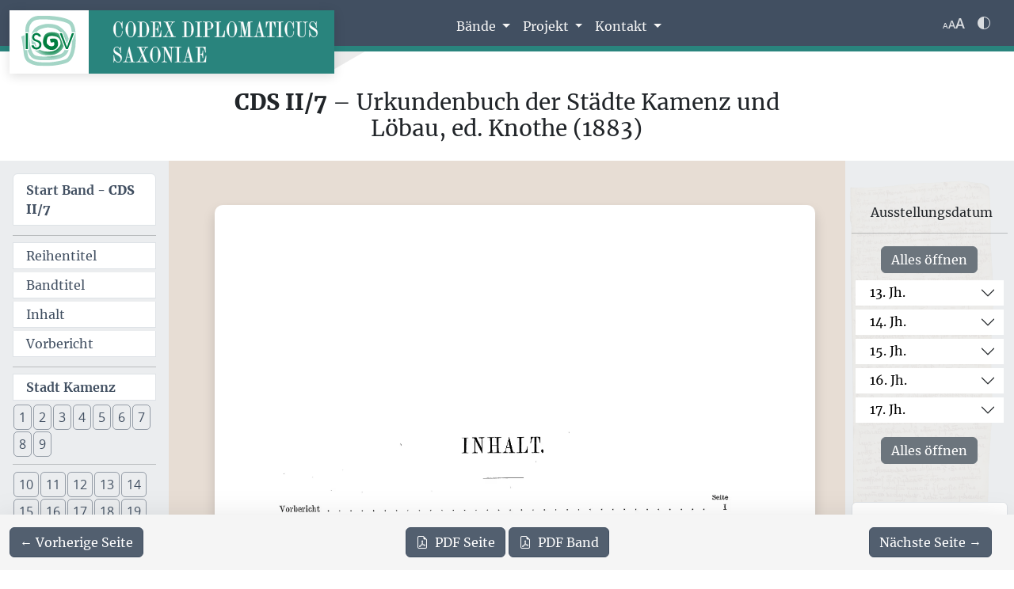

--- FILE ---
content_type: text/html
request_url: https://codex.isgv.de/codex.php?band=cds2_07&f=&a=c&s=004
body_size: 10728
content:
<!DOCTYPE html>
<html lang="de">
<head>                                                                                                                                                                                                                                                                                                                                                                                                                                                                                                                                                                                                                                                                                                          <meta charset="UTF-8">
    <meta name="viewport" content="width=device-width, initial-scale=1, shrink-to-fit=no">
    <meta name="format-detection" content="telephone=no">

        <meta name="description" content="CDS II/7 – Urkundenbuch der Städte Kamenz und Löbau, ed. Knothe (1883) . Digitale Urkunden aus dem Codex diplomaticus Saxoniae.">
    <meta name="keywords" content="Codex diplomaticus Saxoniae, CDS, Urkunden, Sachsen, Diplomatik, ISGV, historische Dokumente, Mittelalter, Frühe Neuzeit">
    <meta name="author" content="ISGV - Institut für Sächsische Geschichte und Volkskunde">
    <meta name="robots" content="index, follow">
    <link rel="canonical" href="https://codex.isgv.de/codex.php?band=cds2_07&s=4&a=c">

        <meta property="og:title" content="CDS II/7 – Urkundenbuch der Städte Kamenz und Löbau, ed. Knothe (1883) ">
    <meta property="og:description" content="Digitale Urkunden aus CDS II/7 des Codex diplomaticus Saxoniae.">
    <meta property="og:type" content="website">
    <meta property="og:site_name" content="Codex diplomaticus Saxoniae">
    <meta property="og:locale" content="de_DE">
    <meta property="og:url" content="https://codex.isgv.de/codex.php?band=cds2_07&s=4">
    <meta property="og:image" content="https://codex.isgv.de/assets/img/tafeln/cds1a5_tafel_09.webp">
    <meta property="og:image:width" content="800">
    <meta property="og:image:height" content="600">
    <meta property="og:image:alt" content="Codex diplomaticus Saxoniae - Historische Urkundenabbildung">

        <meta name="twitter:card" content="summary_large_image">
    <meta name="twitter:title" content="CDS II/7 – Urkundenbuch der Städte Kamenz und Löbau, ed. Knothe (1883) ">
    <meta name="twitter:description" content="Digitale Urkunden aus CDS II/7 des Codex diplomaticus Saxoniae.">
    <meta name="twitter:image" content="https://codex.isgv.de/assets/img/tafeln/cds1a5_tafel_09.webp">

    <title>Codex diplomaticus Saxoniae (CDS) - CDS II/7 | ISGV</title>
    <link rel="apple-touch-icon" sizes="180x180" href="/favicon/apple-touch-icon.png">
    <link rel="icon" type="image/png" sizes="32x32" href="/favicon/favicon-32x32.png">
    <link rel="icon" type="image/png" sizes="16x16" href="/favicon/favicon-16x16.png">
    <link rel="manifest" href="/favicon/site.webmanifest">
    <link rel="stylesheet" href="/css/styles.min.css">     <link rel="stylesheet" href="/css/custom-components.css">
    <link rel="stylesheet" href="/css/accessibility.css">

        <script type="application/ld+json">
    {
        "@context": "https://schema.org",
        "@type": "WebSite",
        "name": "Codex diplomaticus Saxoniae",
        "alternateName": "CDS",
        "url": "https://codex.isgv.de",
        "description": "Digitales Urkundenbuch mit historischen Urkunden aus Sachsen. Vollständig durchsuchbare Sammlung mittelalterlicher und frühneuzeitlicher Dokumente des ISGV.",
        "inLanguage": "de",
        "publisher": {
            "@type": "Organization",
            "name": "Institut für Sächsische Geschichte und Volkskunde e.V.",
            "alternateName": "ISGV",
            "url": "https://isgv.de",
            "logo": {
                "@type": "ImageObject",
                "url": "https://codex.isgv.de/assets/img/isgv-logo.svg"
            }
        },
        "isPartOf": {
            "@type": "Collection",
            "name": "Codex diplomaticus Saxoniae",
            "description": "Sammlung historischer Urkunden aus Sachsen vom Mittelalter bis zur Frühen Neuzeit",
            "about": {
                "@type": "Thing",
                "name": "Sächsische Urkundengeschichte"
            }
        }
    }
    </script>
        <script type="application/ld+json">
    {
        "@context": "https://schema.org",
        "@type": "DigitalDocument",
        "name": "CDS II/7 – Urkundenbuch der Städte Kamenz und Löbau, ed. Knothe (1883) ",
        "description": "Band CDS II/7 des Codex diplomaticus Saxoniae",
        "url": "https://codex.isgv.de/codex.php?band=cds2_07",
        "inLanguage": "de",
                "editor": "Hermann Knothe",
                        "datePublished": "1883",
                "publisher": {
            "@type": "Organization",
            "name": "Institut für Sächsische Geschichte und Volkskunde e.V.",
            "url": "https://isgv.de"
        },
        "isPartOf": {
            "@type": "Collection",
            "name": "Codex diplomaticus Saxoniae",
            "url": "https://codex.isgv.de"
        }
    }
    </script>
        <script type="application/ld+json">
    {
        "@context": "https://schema.org",
        "@type": "ImageObject",
        "name": "Historische Urkunde Seite 4 aus Band cds2_07",
        "url": "https://urkunden.codex.isgv.de/cds2_07/webp/c0004.webp",
        "encodingFormat": "image/webp",
        "isPartOf": {
            "@type": "DigitalDocument",
            "name": "CDS II/7",
            "url": "https://codex.isgv.de/codex.php?band=cds2_07"
        }
    }
    </script>
    
    
        <script>
      var _paq = window._paq = window._paq || [];
      _paq.push(['trackPageView']);
      _paq.push(['enableLinkTracking']);
      (function() {
        var u="//tools.isgv.de/stats/";
        _paq.push(['setTrackerUrl', u+'matomo.php']);
        _paq.push(['setSiteId', '6']);
        var d=document, g=d.createElement('script'), s=d.getElementsByTagName('script')[0];
        g.async=true; g.src=u+'matomo.js'; s.parentNode.insertBefore(g,s);
      })();
    </script>
</head>
<body>
<a href="#main-content" class="skip-link">Zum Hauptinhalt springen</a>

<header>
    <!-- Navigation & Logo -->
    <nav class="navbar navbar-expand-lg mb-5" aria-label="Seitennavigation">
        <div class=container-fluid><div class=navbar-brand><div class="d-flex logo-wrapper"><a class="isgvlogo m-0 p-0" href=https://isgv.de><img alt="ISGV - Institut f\u00fcr S\u00e4chsische Geschichte und Volkskunde" src=/assets/img/isgv-logo.svg> </a> <a class="logo-text px-2 px-md-4" href=/><img alt="Codex diplomaticus Saxoniae - Startseite" src=/assets/img/cds_logo.svg> </a></div> </div> <div class=m-2><button class="ms-auto navbar-dark navbar-toggler" data-bs-target=#mainMenu data-bs-toggle=collapse type=button><span class=navbar-toggler-icon></span> </button> </div> <div id=mainMenu class="collapse navbar-collapse"><nav aria-label=Hauptnavigation class="menu mt-5 mt-lg-2 mt-sm-3 navbar navbar-expand-lg"><div class=container-fluid><div id=mainMenu class="collapse navbar-collapse"><ul class="me-auto navbar-nav"><li class="dropdown nav-item"><a id=bandsDropdown aria-expanded=false class="dropdown-toggle nav-link" data-bs-toggle=dropdown href=# role=button> Bände </a> <ul aria-labelledby=bandsDropdown class=dropdown-menu><li class=nav-item><a class=dropdown-item href="/codex.php?band=cds1a1"> CDS I/A 1 Urkunden der Markgrafen von Meißen I: 948–1099 </a> <li class=nav-item><a class=dropdown-item href="/codex.php?band=cds1a2"> CDS I/A 2 Urkunden der Markgrafen von Meißen II: 1100–1195 </a> <li class=nav-item><a class=dropdown-item href="/codex.php?band=cds1a3"> CDS I/A 3 Urkunden der Markgrafen von Meißen III: 1196–1234 </a> <li class=nav-item><a class=dropdown-item href="/codex.php?band=cds1a3r"> CDS I/A 3 Register Urkunden der Markgrafen von Meißen 1196–1234 (Register) </a> <li class=nav-item><a class=dropdown-item href="/codex.php?band=cds1a4"> CDS I/A 4 Urkunden der Markgrafen von Meißen IV: 1235–1247 </a> <li class=nav-item><a class=dropdown-item href="/codex.php?band=cds1a5"> CDS I/A 5 Urkunden der Markgrafen von Meißen V: 1248–1264 </a> <li class=nav-item><a class=dropdown-item href="/codex.php?band=cds1b1"> CDS I/B 1 Urkunden der Markgrafen von Meißen I: 1381–1395 </a> <li class=nav-item><a class=dropdown-item href="/codex.php?band=cds1b2"> CDS I/B 2 Urkunden der Markgrafen von Meißen II: 1396–1406 </a> <li class=nav-item><a class=dropdown-item href="/codex.php?band=cds1b3"> CDS I/B 3 Urkunden der Markgrafen von Meißen III: 1407–1418 </a> <li class=nav-item><a class=dropdown-item href="/codex.php?band=cds1b4"> CDS I/B 4 Urkunden der Markgrafen von Meißen IV: 1419–1427 </a> <li class=nav-item><a class=dropdown-item href="/codex.php?band=cds2_01"> CDS II/1 Urkundenbuch des Hochstifts Meißen I: 962–1356 </a> <li class=nav-item><a class=dropdown-item href="/codex.php?band=cds2_02"> CDS II/2 Urkundenbuch des Hochstifts Meißen II: 1357–1423 </a> <li class=nav-item><a class=dropdown-item href="/codex.php?band=cds2_03"> CDS II/3 Urkundenbuch des Hochstifts Meißen III: 1423–1581 </a> <li class=nav-item><a class=dropdown-item href="/codex.php?band=cds2_04"> CDS II/4 Urkundenbuch der Stadt Meißen und ihrer Klöster </a> <li class=nav-item><a class=dropdown-item href="/codex.php?band=cds2_05"> CDS II/5 Urkundenbuch der Städte Dresden und Pirna </a> <li class=nav-item><a class=dropdown-item href="/codex.php?band=cds2_06"> CDS II/6 Urkundenbuch der Stadt Chemnitz und ihrer Klöster </a> <li class=nav-item><a class=dropdown-item href="/codex.php?band=cds2_07"> CDS II/7 Urkundenbuch der Städte Kamenz und Löbau </a> <li class=nav-item><a class=dropdown-item href="/codex.php?band=cds2_08"> CDS II/8 Urkundenbuch der Stadt Leipzig I: 1021–1485 </a> <li class=nav-item><a class=dropdown-item href="/codex.php?band=cds2_09"> CDS II/9 Urkundenbuch der Stadt Leipzig II: St. Thomas </a> <li class=nav-item><a class=dropdown-item href="/codex.php?band=cds2_10"> CDS II/10 Urkundenbuch der Stadt Leipzig III: Klöster </a> <li class=nav-item><a class=dropdown-item href="/codex.php?band=cds2_11"> CDS II/11 Urkundenbuch der Universität Leipzig 1409–1555 </a> <li class=nav-item><a class=dropdown-item href="/codex.php?band=cds2_12"> CDS II/12 Urkunden der Stadt Freiberg I </a> <li class=nav-item><a class=dropdown-item href="/codex.php?band=cds2_13"> CDS II/13 Urkunden der Stadt Freiberg II </a> <li class=nav-item><a class=dropdown-item href="/codex.php?band=cds2_14"> CDS II/14 Urkunden der Stadt Freiberg III </a> <li class=nav-item><a class=dropdown-item href="/codex.php?band=cds2_15"> CDS II/15 Urkundenbuch der Stadt Grimma und Kloster Nimbschen </a> <li class=nav-item><a class=dropdown-item href="/codex.php?band=cds2_16"> CDS II/16 Matrikel der Universität Leipzig I: Immatrikulationen </a> <li class=nav-item><a class=dropdown-item href="/codex.php?band=cds2_17"> CDS II/17 Matrikel der Universität Leipzig II: Promotionen </a> <li class=nav-item><a class=dropdown-item href="/codex.php?band=cds2_18"> CDS II/18 Matrikel der Universität Leipzig III: Register </a> <li class=nav-item><a class=dropdown-item href="/codex.php?band=cds2_19"> CDS II/19 Urkundenbuch des Zisterzienserklosters Altzelle I: 1162–1249 </a> <li class=nav-item><a class=dropdown-item href="/codex.php?band=cds2_20"> CDS II/20 Urkundenbuch der Stadt Zwickau II: Stadtbuch </a> <li class=nav-item><a class=dropdown-item href="/codex.php?band=cds2_21"> CDS II/21 Urkundenbuch der Stadt Zwickau I/1: 1118–1399 </a> <li class=nav-item><a class=dropdown-item href="/codex.php?band=cds3_01"> CDS III/1 Papsturkunden des Hauptstaatsarchivs Dresden I/1: 1104–1303 </a> </ul><li class="dropdown nav-item"><a aria-expanded=false class="dropdown-toggle nav-link" data-bs-toggle=dropdown href=/projekt role=button> Projekt </a> <ul class=dropdown-menu><li class=nav-item><a class=dropdown-item href=/projekt/ueber>Über das Portal</a> <li class=nav-item><a class=dropdown-item href=/projekt/hilfe>Hilfe</a> <li class=nav-item><a class=dropdown-item href=/projekt/ueber_cds>Über den CDS</a> <li class=nav-item><a class=dropdown-item href=/projekt/weitere_hinweise>Weiterführende Hinweise</a> </ul><li class="dropdown nav-item"><a aria-expanded=false class="dropdown-toggle nav-link" data-bs-toggle=dropdown href=/kontakt_ role=button> Kontakt </a> <ul class=dropdown-menu><li class=nav-item><a class=dropdown-item href=/impressum>Impressum</a> <li class=nav-item><a class=dropdown-item href=/kontakt>Kontakt</a> </ul></ul> </div> </div> </nav> <div class="align-items-center d-flex gap-1 mod_zad_switcher ms-auto"><div class=dropdown><button id=fontSizeDropdown aria-expanded=false aria-label="Schriftgr\u00f6\u00dfe anpassen" class="btn btn-switcher dropdown-toggle" data-bs-toggle=dropdown type=button><span aria-hidden=true class=font-btn-sm>A</span><span aria-hidden=true class=font-btn-md>A</span><span aria-hidden=true class=font-btn-lg>A</span> </button> <ul aria-labelledby=fontSizeDropdown class="dropdown-menu dropdown-menu-end switcher-dropdown"><li><button class="dropdown-item item-font-size" data-size=100 type=button><span class="font-preview font-preview-sm">A</span> 100% <span class="check-mark ms-auto"><i class="bi bi-check2"></i></span> </button> <li><button class="dropdown-item item-font-size" data-size=150 type=button><span class="font-preview font-preview-md">A</span> 150% <span class="check-mark ms-auto"><i class="bi bi-check2"></i></span> </button> <li><button class="dropdown-item item-font-size" data-size=200 type=button><span class="font-preview font-preview-lg">A</span> 200% <span class="check-mark ms-auto"><i class="bi bi-check2"></i></span> </button> </ul></div> <div class=dropdown><button id=themeDropdown aria-expanded=false aria-label="Farbschema w\u00e4hlen" class="btn btn-switcher dropdown-toggle" data-bs-toggle=dropdown type=button><i aria-hidden=true class="bi bi-circle-half theme-icon-active"></i> </button> <ul aria-labelledby=themeDropdown class="dropdown-menu dropdown-menu-end switcher-dropdown"><li><button class="dropdown-item item-theme" data-theme=light type=button><i aria-hidden=true class="bi bi-sun me-2"></i> Hell <span class="check-mark ms-auto"><i class="bi bi-check2"></i></span> </button> <li><button class="dropdown-item item-theme" data-theme=dark type=button><i aria-hidden=true class="bi bi-moon-stars me-2"></i> Dunkel <span class="check-mark ms-auto"><i class="bi bi-check2"></i></span> </button> <li><button class="dropdown-item item-theme" data-theme=auto type=button><i aria-hidden=true class="bi bi-circle-half me-2"></i> Auto <span class="check-mark ms-auto"><i class="bi bi-check2"></i></span> </button> </ul></div></div></div></div>    </nav>
</header>
<main id="main-content">
    <div class="container-fluid p-0 m-0">
        
    <div class="col-12">
        <div class="mx-auto text-center pt-0 pb-3 px-sm-5 px-1 col-md-12 col-lg-8">
    <h1><strong class=title-band>CDS II/7</strong> &ndash; Urkundenbuch der Städte Kamenz und Löbau, ed. Knothe (1883) </h1></div>    </div>

    <div class="row p-0 m-0">
                <aside class="col-xl-2 col-lg-3 col-12 order-lg-1 order-2 navcol">
            <nav aria-label=Urkundennavigation class="d-flex flex-wrap floating-list list-group navblock"><a class="fw-bold list-group-item list-group-item-action mb-1 w-100" data-noresolve="" href="codex.php?band=cds2_07"> Start Band - <strong class=title-band>CDS II/7</strong> </a> <hr class="m-0 mt-2 p-1 w-100"> <a aria-current=true class="list-group-item list-group-item-action mb-1 py-1 w-100" data-noresolve="" href="codex.php?band=cds2_07&a=c&s=2"> Reihentitel </a> <a aria-current=true class="list-group-item list-group-item-action mb-1 py-1 w-100" data-noresolve="" href="codex.php?band=cds2_07&a=c&s=3"> Bandtitel </a> <a aria-current=true class="list-group-item list-group-item-action mb-1 py-1 w-100" data-noresolve="" href="codex.php?band=cds2_07&a=c&s=4"> Inhalt </a> <a aria-current=true class="list-group-item list-group-item-action mb-1 py-1 w-100" data-noresolve="" href="codex.php?band=cds2_07&a=c&s=5"> Vorbericht </a> <hr class="m-0 mt-2 p-1 w-100"> <a aria-current=true class="fw-bold list-group-item list-group-item-action mb-1 py-1 w-100" data-noresolve="" href="codex.php?band=cds2_07&a=d&s=1"> Stadt Kamenz </a> <a aria-label="Urkunde 1" class="btn btn-outline unr" data-noresolve="" href="codex.php?band=cds2_07&a=d&s=1" role=button> 1 </a> <a aria-label="Urkunde 2" class="btn btn-outline unr" data-noresolve="" href="codex.php?band=cds2_07&a=d&s=2" role=button> 2 </a> <a aria-label="Urkunde 3" class="btn btn-outline unr" data-noresolve="" href="codex.php?band=cds2_07&a=d&s=2" role=button> 3 </a> <a aria-label="Urkunde 4" class="btn btn-outline unr" data-noresolve="" href="codex.php?band=cds2_07&a=d&s=2" role=button> 4 </a> <a aria-label="Urkunde 5" class="btn btn-outline unr" data-noresolve="" href="codex.php?band=cds2_07&a=d&s=3" role=button> 5 </a> <a aria-label="Urkunde 6" class="btn btn-outline unr" data-noresolve="" href="codex.php?band=cds2_07&a=d&s=4" role=button> 6 </a> <a aria-label="Urkunde 7" class="btn btn-outline unr" data-noresolve="" href="codex.php?band=cds2_07&a=d&s=4" role=button> 7 </a> <a aria-label="Urkunde 8" class="btn btn-outline unr" data-noresolve="" href="codex.php?band=cds2_07&a=d&s=5" role=button> 8 </a> <a aria-label="Urkunde 9" class="btn btn-outline unr" data-noresolve="" href="codex.php?band=cds2_07&a=d&s=5" role=button> 9 </a> <hr class="m-0 mt-2 p-1 w-100"> <a aria-label="Urkunde 10" class="btn btn-outline unr" data-noresolve="" href="codex.php?band=cds2_07&a=d&s=6" role=button> 10 </a> <a aria-label="Urkunde 11" class="btn btn-outline unr" data-noresolve="" href="codex.php?band=cds2_07&a=d&s=7" role=button> 11 </a> <a aria-label="Urkunde 12" class="btn btn-outline unr" data-noresolve="" href="codex.php?band=cds2_07&a=d&s=7" role=button> 12 </a> <a aria-label="Urkunde 13" class="btn btn-outline unr" data-noresolve="" href="codex.php?band=cds2_07&a=d&s=8" role=button> 13 </a> <a aria-label="Urkunde 14" class="btn btn-outline unr" data-noresolve="" href="codex.php?band=cds2_07&a=d&s=8" role=button> 14 </a> <a aria-label="Urkunde 15" class="btn btn-outline unr" data-noresolve="" href="codex.php?band=cds2_07&a=d&s=9" role=button> 15 </a> <a aria-label="Urkunde 16" class="btn btn-outline unr" data-noresolve="" href="codex.php?band=cds2_07&a=d&s=9" role=button> 16 </a> <a aria-label="Urkunde 17" class="btn btn-outline unr" data-noresolve="" href="codex.php?band=cds2_07&a=d&s=10" role=button> 17 </a> <a aria-label="Urkunde 18" class="btn btn-outline unr" data-noresolve="" href="codex.php?band=cds2_07&a=d&s=11" role=button> 18 </a> <a aria-label="Urkunde 19" class="btn btn-outline unr" data-noresolve="" href="codex.php?band=cds2_07&a=d&s=12" role=button> 19 </a> <a aria-label="Urkunde 20" class="btn btn-outline unr" data-noresolve="" href="codex.php?band=cds2_07&a=d&s=13" role=button> 20 </a> <a aria-label="Urkunde 21" class="btn btn-outline unr" data-noresolve="" href="codex.php?band=cds2_07&a=d&s=13" role=button> 21 </a> <a aria-label="Urkunde 22" class="btn btn-outline unr" data-noresolve="" href="codex.php?band=cds2_07&a=d&s=14" role=button> 22 </a> <a aria-label="Urkunde 23" class="btn btn-outline unr" data-noresolve="" href="codex.php?band=cds2_07&a=d&s=15" role=button> 23 </a> <a aria-label="Urkunde 24" class="btn btn-outline unr" data-noresolve="" href="codex.php?band=cds2_07&a=d&s=16" role=button> 24 </a> <a aria-label="Urkunde 25" class="btn btn-outline unr" data-noresolve="" href="codex.php?band=cds2_07&a=d&s=16" role=button> 25 </a> <a aria-label="Urkunde 26" class="btn btn-outline unr" data-noresolve="" href="codex.php?band=cds2_07&a=d&s=17" role=button> 26 </a> <a aria-label="Urkunde 27" class="btn btn-outline unr" data-noresolve="" href="codex.php?band=cds2_07&a=d&s=18" role=button> 27 </a> <a aria-label="Urkunde 28" class="btn btn-outline unr" data-noresolve="" href="codex.php?band=cds2_07&a=d&s=19" role=button> 28 </a> <a aria-label="Urkunde 29" class="btn btn-outline unr" data-noresolve="" href="codex.php?band=cds2_07&a=d&s=20" role=button> 29 </a> <a aria-label="Urkunde 30" class="btn btn-outline unr" data-noresolve="" href="codex.php?band=cds2_07&a=d&s=20" role=button> 30 </a> <a aria-label="Urkunde 31" class="btn btn-outline unr" data-noresolve="" href="codex.php?band=cds2_07&a=d&s=21" role=button> 31 </a> <a aria-label="Urkunde 32" class="btn btn-outline unr" data-noresolve="" href="codex.php?band=cds2_07&a=d&s=22" role=button> 32 </a> <a aria-label="Urkunde 33" class="btn btn-outline unr" data-noresolve="" href="codex.php?band=cds2_07&a=d&s=23" role=button> 33 </a> <a aria-label="Urkunde 34" class="btn btn-outline unr" data-noresolve="" href="codex.php?band=cds2_07&a=d&s=24" role=button> 34 </a> <a aria-label="Urkunde 35" class="btn btn-outline unr" data-noresolve="" href="codex.php?band=cds2_07&a=d&s=24" role=button> 35 </a> <a aria-label="Urkunde 36" class="btn btn-outline unr" data-noresolve="" href="codex.php?band=cds2_07&a=d&s=25" role=button> 36 </a> <a aria-label="Urkunde 37" class="btn btn-outline unr" data-noresolve="" href="codex.php?band=cds2_07&a=d&s=26" role=button> 37 </a> <a aria-label="Urkunde 38" class="btn btn-outline unr" data-noresolve="" href="codex.php?band=cds2_07&a=d&s=26" role=button> 38 </a> <a aria-label="Urkunde 39" class="btn btn-outline unr" data-noresolve="" href="codex.php?band=cds2_07&a=d&s=27" role=button> 39 </a> <a aria-label="Urkunde 40" class="btn btn-outline unr" data-noresolve="" href="codex.php?band=cds2_07&a=d&s=28" role=button> 40 </a> <a aria-label="Urkunde 41" class="btn btn-outline unr" data-noresolve="" href="codex.php?band=cds2_07&a=d&s=29" role=button> 41 </a> <a aria-label="Urkunde 42" class="btn btn-outline unr" data-noresolve="" href="codex.php?band=cds2_07&a=d&s=29" role=button> 42 </a> <a aria-label="Urkunde 43" class="btn btn-outline unr" data-noresolve="" href="codex.php?band=cds2_07&a=d&s=30" role=button> 43 </a> <a aria-label="Urkunde 44" class="btn btn-outline unr" data-noresolve="" href="codex.php?band=cds2_07&a=d&s=30" role=button> 44 </a> <a aria-label="Urkunde 45" class="btn btn-outline unr" data-noresolve="" href="codex.php?band=cds2_07&a=d&s=31" role=button> 45 </a> <a aria-label="Urkunde 46" class="btn btn-outline unr" data-noresolve="" href="codex.php?band=cds2_07&a=d&s=32" role=button> 46 </a> <a aria-label="Urkunde 47" class="btn btn-outline unr" data-noresolve="" href="codex.php?band=cds2_07&a=d&s=32" role=button> 47 </a> <a aria-label="Urkunde 48" class="btn btn-outline unr" data-noresolve="" href="codex.php?band=cds2_07&a=d&s=33" role=button> 48 </a> <a aria-label="Urkunde 49" class="btn btn-outline unr" data-noresolve="" href="codex.php?band=cds2_07&a=d&s=34" role=button> 49 </a> <a aria-label="Urkunde 50" class="btn btn-outline unr" data-noresolve="" href="codex.php?band=cds2_07&a=d&s=34" role=button> 50 </a> <a aria-label="Urkunde 51" class="btn btn-outline unr" data-noresolve="" href="codex.php?band=cds2_07&a=d&s=36" role=button> 51 </a> <a aria-label="Urkunde 52" class="btn btn-outline unr" data-noresolve="" href="codex.php?band=cds2_07&a=d&s=36" role=button> 52 </a> <a aria-label="Urkunde 53" class="btn btn-outline unr" data-noresolve="" href="codex.php?band=cds2_07&a=d&s=37" role=button> 53 </a> <a aria-label="Urkunde 54" class="btn btn-outline unr" data-noresolve="" href="codex.php?band=cds2_07&a=d&s=37" role=button> 54 </a> <a aria-label="Urkunde 55" class="btn btn-outline unr" data-noresolve="" href="codex.php?band=cds2_07&a=d&s=38" role=button> 55 </a> <a aria-label="Urkunde 56" class="btn btn-outline unr" data-noresolve="" href="codex.php?band=cds2_07&a=d&s=40" role=button> 56 </a> <a aria-label="Urkunde 57" class="btn btn-outline unr" data-noresolve="" href="codex.php?band=cds2_07&a=d&s=41" role=button> 57 </a> <a aria-label="Urkunde 58" class="btn btn-outline unr" data-noresolve="" href="codex.php?band=cds2_07&a=d&s=41" role=button> 58 </a> <a aria-label="Urkunde 59" class="btn btn-outline unr" data-noresolve="" href="codex.php?band=cds2_07&a=d&s=42" role=button> 59 </a> <a aria-label="Urkunde 60" class="btn btn-outline unr" data-noresolve="" href="codex.php?band=cds2_07&a=d&s=43" role=button> 60 </a> <a aria-label="Urkunde 61" class="btn btn-outline unr" data-noresolve="" href="codex.php?band=cds2_07&a=d&s=44" role=button> 61 </a> <a aria-label="Urkunde 62" class="btn btn-outline unr" data-noresolve="" href="codex.php?band=cds2_07&a=d&s=45" role=button> 62 </a> <a aria-label="Urkunde 63" class="btn btn-outline unr" data-noresolve="" href="codex.php?band=cds2_07&a=d&s=46" role=button> 63 </a> <a aria-label="Urkunde 64" class="btn btn-outline unr" data-noresolve="" href="codex.php?band=cds2_07&a=d&s=46" role=button> 64 </a> <a aria-label="Urkunde 65" class="btn btn-outline unr" data-noresolve="" href="codex.php?band=cds2_07&a=d&s=47" role=button> 65 </a> <a aria-label="Urkunde 66" class="btn btn-outline unr" data-noresolve="" href="codex.php?band=cds2_07&a=d&s=48" role=button> 66 </a> <a aria-label="Urkunde 67" class="btn btn-outline unr" data-noresolve="" href="codex.php?band=cds2_07&a=d&s=49" role=button> 67 </a> <a aria-label="Urkunde 68" class="btn btn-outline unr" data-noresolve="" href="codex.php?band=cds2_07&a=d&s=50" role=button> 68 </a> <a aria-label="Urkunde 69" class="btn btn-outline unr" data-noresolve="" href="codex.php?band=cds2_07&a=d&s=51" role=button> 69 </a> <a aria-label="Urkunde 70" class="btn btn-outline unr" data-noresolve="" href="codex.php?band=cds2_07&a=d&s=53" role=button> 70 </a> <a aria-label="Urkunde 71" class="btn btn-outline unr" data-noresolve="" href="codex.php?band=cds2_07&a=d&s=53" role=button> 71 </a> <a aria-label="Urkunde 72" class="btn btn-outline unr" data-noresolve="" href="codex.php?band=cds2_07&a=d&s=54" role=button> 72 </a> <a aria-label="Urkunde 73" class="btn btn-outline unr" data-noresolve="" href="codex.php?band=cds2_07&a=d&s=55" role=button> 73 </a> <a aria-label="Urkunde 74" class="btn btn-outline unr" data-noresolve="" href="codex.php?band=cds2_07&a=d&s=55" role=button> 74 </a> <a aria-label="Urkunde 75" class="btn btn-outline unr" data-noresolve="" href="codex.php?band=cds2_07&a=d&s=56" role=button> 75 </a> <a aria-label="Urkunde 76" class="btn btn-outline unr" data-noresolve="" href="codex.php?band=cds2_07&a=d&s=56" role=button> 76 </a> <a aria-label="Urkunde 77" class="btn btn-outline unr" data-noresolve="" href="codex.php?band=cds2_07&a=d&s=57" role=button> 77 </a> <a aria-label="Urkunde 78" class="btn btn-outline unr" data-noresolve="" href="codex.php?band=cds2_07&a=d&s=57" role=button> 78 </a> <a aria-label="Urkunde 79" class="btn btn-outline unr" data-noresolve="" href="codex.php?band=cds2_07&a=d&s=59" role=button> 79 </a> <a aria-label="Urkunde 80" class="btn btn-outline unr" data-noresolve="" href="codex.php?band=cds2_07&a=d&s=59" role=button> 80 </a> <a aria-label="Urkunde 81" class="btn btn-outline unr" data-noresolve="" href="codex.php?band=cds2_07&a=d&s=60" role=button> 81 </a> <a aria-label="Urkunde 82" class="btn btn-outline unr" data-noresolve="" href="codex.php?band=cds2_07&a=d&s=61" role=button> 82 </a> <a aria-label="Urkunde 83" class="btn btn-outline unr" data-noresolve="" href="codex.php?band=cds2_07&a=d&s=63" role=button> 83 </a> <a aria-label="Urkunde 84" class="btn btn-outline unr" data-noresolve="" href="codex.php?band=cds2_07&a=d&s=64" role=button> 84 </a> <a aria-label="Urkunde 85" class="btn btn-outline unr" data-noresolve="" href="codex.php?band=cds2_07&a=d&s=66" role=button> 85 </a> <a aria-label="Urkunde 86" class="btn btn-outline unr" data-noresolve="" href="codex.php?band=cds2_07&a=d&s=66" role=button> 86 </a> <a aria-label="Urkunde 87" class="btn btn-outline unr" data-noresolve="" href="codex.php?band=cds2_07&a=d&s=66" role=button> 87 </a> <a aria-label="Urkunde 88" class="btn btn-outline unr" data-noresolve="" href="codex.php?band=cds2_07&a=d&s=67" role=button> 88 </a> <a aria-label="Urkunde 89" class="btn btn-outline unr" data-noresolve="" href="codex.php?band=cds2_07&a=d&s=68" role=button> 89 </a> <a aria-label="Urkunde 90" class="btn btn-outline unr" data-noresolve="" href="codex.php?band=cds2_07&a=d&s=68" role=button> 90 </a> <a aria-label="Urkunde 91" class="btn btn-outline unr" data-noresolve="" href="codex.php?band=cds2_07&a=d&s=69" role=button> 91 </a> <a aria-label="Urkunde 92" class="btn btn-outline unr" data-noresolve="" href="codex.php?band=cds2_07&a=d&s=70" role=button> 92 </a> <a aria-label="Urkunde 93" class="btn btn-outline unr" data-noresolve="" href="codex.php?band=cds2_07&a=d&s=70" role=button> 93 </a> <a aria-label="Urkunde 94" class="btn btn-outline unr" data-noresolve="" href="codex.php?band=cds2_07&a=d&s=71" role=button> 94 </a> <a aria-label="Urkunde 95" class="btn btn-outline unr" data-noresolve="" href="codex.php?band=cds2_07&a=d&s=72" role=button> 95 </a> <a aria-label="Urkunde 96" class="btn btn-outline unr" data-noresolve="" href="codex.php?band=cds2_07&a=d&s=72" role=button> 96 </a> <a aria-label="Urkunde 97" class="btn btn-outline unr" data-noresolve="" href="codex.php?band=cds2_07&a=d&s=74" role=button> 97 </a> <a aria-label="Urkunde 98" class="btn btn-outline unr" data-noresolve="" href="codex.php?band=cds2_07&a=d&s=76" role=button> 98 </a> <a aria-label="Urkunde 99" class="btn btn-outline unr" data-noresolve="" href="codex.php?band=cds2_07&a=d&s=76" role=button> 99 </a> <hr class="m-0 mt-2 p-1 w-100"> <a aria-label="Urkunde 100" class="btn btn-outline unr" data-noresolve="" href="codex.php?band=cds2_07&a=d&s=77" role=button> 100 </a> <a aria-label="Urkunde 101" class="btn btn-outline unr" data-noresolve="" href="codex.php?band=cds2_07&a=d&s=78" role=button> 101 </a> <a aria-label="Urkunde 102" class="btn btn-outline unr" data-noresolve="" href="codex.php?band=cds2_07&a=d&s=78" role=button> 102 </a> <a aria-label="Urkunde 103" class="btn btn-outline unr" data-noresolve="" href="codex.php?band=cds2_07&a=d&s=79" role=button> 103 </a> <a aria-label="Urkunde 104" class="btn btn-outline unr" data-noresolve="" href="codex.php?band=cds2_07&a=d&s=80" role=button> 104 </a> <a aria-label="Urkunde 105" class="btn btn-outline unr" data-noresolve="" href="codex.php?band=cds2_07&a=d&s=81" role=button> 105 </a> <a aria-label="Urkunde 106" class="btn btn-outline unr" data-noresolve="" href="codex.php?band=cds2_07&a=d&s=81" role=button> 106 </a> <a aria-label="Urkunde 107" class="btn btn-outline unr" data-noresolve="" href="codex.php?band=cds2_07&a=d&s=81" role=button> 107 </a> <a aria-label="Urkunde 108" class="btn btn-outline unr" data-noresolve="" href="codex.php?band=cds2_07&a=d&s=82" role=button> 108 </a> <a aria-label="Urkunde 109" class="btn btn-outline unr" data-noresolve="" href="codex.php?band=cds2_07&a=d&s=83" role=button> 109 </a> <a aria-label="Urkunde 110" class="btn btn-outline unr" data-noresolve="" href="codex.php?band=cds2_07&a=d&s=83" role=button> 110 </a> <a aria-label="Urkunde 111" class="btn btn-outline unr" data-noresolve="" href="codex.php?band=cds2_07&a=d&s=84" role=button> 111 </a> <a aria-label="Urkunde 112" class="btn btn-outline unr" data-noresolve="" href="codex.php?band=cds2_07&a=d&s=84" role=button> 112 </a> <a aria-label="Urkunde 113" class="btn btn-outline unr" data-noresolve="" href="codex.php?band=cds2_07&a=d&s=86" role=button> 113 </a> <a aria-label="Urkunde 114" class="btn btn-outline unr" data-noresolve="" href="codex.php?band=cds2_07&a=d&s=86" role=button> 114 </a> <a aria-label="Urkunde 115" class="btn btn-outline unr" data-noresolve="" href="codex.php?band=cds2_07&a=d&s=87" role=button> 115 </a> <a aria-label="Urkunde 116" class="btn btn-outline unr" data-noresolve="" href="codex.php?band=cds2_07&a=d&s=87" role=button> 116 </a> <a aria-label="Urkunde 117" class="btn btn-outline unr" data-noresolve="" href="codex.php?band=cds2_07&a=d&s=88" role=button> 117 </a> <a aria-label="Urkunde 118" class="btn btn-outline unr" data-noresolve="" href="codex.php?band=cds2_07&a=d&s=89" role=button> 118 </a> <a aria-label="Urkunde 119" class="btn btn-outline unr" data-noresolve="" href="codex.php?band=cds2_07&a=d&s=89" role=button> 119 </a> <a aria-label="Urkunde 120" class="btn btn-outline unr" data-noresolve="" href="codex.php?band=cds2_07&a=d&s=89" role=button> 120 </a> <a aria-label="Urkunde 121" class="btn btn-outline unr" data-noresolve="" href="codex.php?band=cds2_07&a=d&s=90" role=button> 121 </a> <a aria-label="Urkunde 122" class="btn btn-outline unr" data-noresolve="" href="codex.php?band=cds2_07&a=d&s=91" role=button> 122 </a> <a aria-label="Urkunde 123" class="btn btn-outline unr" data-noresolve="" href="codex.php?band=cds2_07&a=d&s=91" role=button> 123 </a> <a aria-label="Urkunde 124" class="btn btn-outline unr" data-noresolve="" href="codex.php?band=cds2_07&a=d&s=92" role=button> 124 </a> <a aria-label="Urkunde 125" class="btn btn-outline unr" data-noresolve="" href="codex.php?band=cds2_07&a=d&s=93" role=button> 125 </a> <a aria-label="Urkunde 126" class="btn btn-outline unr" data-noresolve="" href="codex.php?band=cds2_07&a=d&s=93" role=button> 126 </a> <a aria-label="Urkunde 127" class="btn btn-outline unr" data-noresolve="" href="codex.php?band=cds2_07&a=d&s=94" role=button> 127 </a> <a aria-label="Urkunde 128" class="btn btn-outline unr" data-noresolve="" href="codex.php?band=cds2_07&a=d&s=95" role=button> 128 </a> <a aria-label="Urkunde 129" class="btn btn-outline unr" data-noresolve="" href="codex.php?band=cds2_07&a=d&s=96" role=button> 129 </a> <a aria-label="Urkunde 130" class="btn btn-outline unr" data-noresolve="" href="codex.php?band=cds2_07&a=d&s=96" role=button> 130 </a> <a aria-label="Urkunde 131" class="btn btn-outline unr" data-noresolve="" href="codex.php?band=cds2_07&a=d&s=97" role=button> 131 </a> <a aria-label="Urkunde 132" class="btn btn-outline unr" data-noresolve="" href="codex.php?band=cds2_07&a=d&s=98" role=button> 132 </a> <a aria-label="Urkunde 133" class="btn btn-outline unr" data-noresolve="" href="codex.php?band=cds2_07&a=d&s=98" role=button> 133 </a> <a aria-label="Urkunde 134" class="btn btn-outline unr" data-noresolve="" href="codex.php?band=cds2_07&a=d&s=99" role=button> 134 </a> <a aria-label="Urkunde 135" class="btn btn-outline unr" data-noresolve="" href="codex.php?band=cds2_07&a=d&s=100" role=button> 135 </a> <a aria-label="Urkunde 136" class="btn btn-outline unr" data-noresolve="" href="codex.php?band=cds2_07&a=d&s=101" role=button> 136 </a> <a aria-label="Urkunde 137" class="btn btn-outline unr" data-noresolve="" href="codex.php?band=cds2_07&a=d&s=102" role=button> 137 </a> <a aria-label="Urkunde 138" class="btn btn-outline unr" data-noresolve="" href="codex.php?band=cds2_07&a=d&s=103" role=button> 138 </a> <a aria-label="Urkunde 139" class="btn btn-outline unr" data-noresolve="" href="codex.php?band=cds2_07&a=d&s=103" role=button> 139 </a> <a aria-label="Urkunde 140" class="btn btn-outline unr" data-noresolve="" href="codex.php?band=cds2_07&a=d&s=105" role=button> 140 </a> <a aria-label="Urkunde 141" class="btn btn-outline unr" data-noresolve="" href="codex.php?band=cds2_07&a=d&s=105" role=button> 141 </a> <a aria-label="Urkunde 142" class="btn btn-outline unr" data-noresolve="" href="codex.php?band=cds2_07&a=d&s=106" role=button> 142 </a> <a aria-label="Urkunde 143" class="btn btn-outline unr" data-noresolve="" href="codex.php?band=cds2_07&a=d&s=107" role=button> 143 </a> <a aria-label="Urkunde 144" class="btn btn-outline unr" data-noresolve="" href="codex.php?band=cds2_07&a=d&s=108" role=button> 144 </a> <a aria-label="Urkunde 145" class="btn btn-outline unr" data-noresolve="" href="codex.php?band=cds2_07&a=d&s=109" role=button> 145 </a> <a aria-label="Urkunde 146" class="btn btn-outline unr" data-noresolve="" href="codex.php?band=cds2_07&a=d&s=110" role=button> 146 </a> <a aria-label="Urkunde 147" class="btn btn-outline unr" data-noresolve="" href="codex.php?band=cds2_07&a=d&s=110" role=button> 147 </a> <a aria-label="Urkunde 148" class="btn btn-outline unr" data-noresolve="" href="codex.php?band=cds2_07&a=d&s=111" role=button> 148 </a> <a aria-label="Urkunde 149" class="btn btn-outline unr" data-noresolve="" href="codex.php?band=cds2_07&a=d&s=112" role=button> 149 </a> <a aria-label="Urkunde 150" class="btn btn-outline unr" data-noresolve="" href="codex.php?band=cds2_07&a=d&s=112" role=button> 150 </a> <a aria-label="Urkunde 151" class="btn btn-outline unr" data-noresolve="" href="codex.php?band=cds2_07&a=d&s=112" role=button> 151 </a> <a aria-label="Urkunde 152" class="btn btn-outline unr" data-noresolve="" href="codex.php?band=cds2_07&a=d&s=113" role=button> 152 </a> <a aria-label="Urkunde 153" class="btn btn-outline unr" data-noresolve="" href="codex.php?band=cds2_07&a=d&s=113" role=button> 153 </a> <a aria-label="Urkunde 154" class="btn btn-outline unr" data-noresolve="" href="codex.php?band=cds2_07&a=d&s=114" role=button> 154 </a> <a aria-label="Urkunde 155" class="btn btn-outline unr" data-noresolve="" href="codex.php?band=cds2_07&a=d&s=114" role=button> 155 </a> <a aria-label="Urkunde 156" class="btn btn-outline unr" data-noresolve="" href="codex.php?band=cds2_07&a=d&s=115" role=button> 156 </a> <a aria-label="Urkunde 157" class="btn btn-outline unr" data-noresolve="" href="codex.php?band=cds2_07&a=d&s=116" role=button> 157 </a> <a aria-label="Urkunde 158" class="btn btn-outline unr" data-noresolve="" href="codex.php?band=cds2_07&a=d&s=117" role=button> 158 </a> <a aria-label="Urkunde 159" class="btn btn-outline unr" data-noresolve="" href="codex.php?band=cds2_07&a=d&s=118" role=button> 159 </a> <a aria-label="Urkunde 160" class="btn btn-outline unr" data-noresolve="" href="codex.php?band=cds2_07&a=d&s=119" role=button> 160 </a> <a aria-label="Urkunde 161" class="btn btn-outline unr" data-noresolve="" href="codex.php?band=cds2_07&a=d&s=120" role=button> 161 </a> <a aria-label="Urkunde 162" class="btn btn-outline unr" data-noresolve="" href="codex.php?band=cds2_07&a=d&s=120" role=button> 162 </a> <a aria-label="Urkunde 163" class="btn btn-outline unr" data-noresolve="" href="codex.php?band=cds2_07&a=d&s=121" role=button> 163 </a> <a aria-label="Urkunde 164" class="btn btn-outline unr" data-noresolve="" href="codex.php?band=cds2_07&a=d&s=122" role=button> 164 </a> <a aria-label="Urkunde 165" class="btn btn-outline unr" data-noresolve="" href="codex.php?band=cds2_07&a=d&s=123" role=button> 165 </a> <a aria-label="Urkunde 166" class="btn btn-outline unr" data-noresolve="" href="codex.php?band=cds2_07&a=d&s=124" role=button> 166 </a> <a aria-label="Urkunde 167" class="btn btn-outline unr" data-noresolve="" href="codex.php?band=cds2_07&a=d&s=124" role=button> 167 </a> <a aria-label="Urkunde 168" class="btn btn-outline unr" data-noresolve="" href="codex.php?band=cds2_07&a=d&s=125" role=button> 168 </a> <a aria-label="Urkunde 169" class="btn btn-outline unr" data-noresolve="" href="codex.php?band=cds2_07&a=d&s=126" role=button> 169 </a> <a aria-label="Urkunde 170" class="btn btn-outline unr" data-noresolve="" href="codex.php?band=cds2_07&a=d&s=127" role=button> 170 </a> <a aria-label="Urkunde 171" class="btn btn-outline unr" data-noresolve="" href="codex.php?band=cds2_07&a=d&s=129" role=button> 171 </a> <a aria-label="Urkunde 172" class="btn btn-outline unr" data-noresolve="" href="codex.php?band=cds2_07&a=d&s=130" role=button> 172 </a> <a aria-label="Urkunde 173" class="btn btn-outline unr" data-noresolve="" href="codex.php?band=cds2_07&a=d&s=130" role=button> 173 </a> <a aria-label="Urkunde 174" class="btn btn-outline unr" data-noresolve="" href="codex.php?band=cds2_07&a=d&s=131" role=button> 174 </a> <a aria-label="Urkunde 175" class="btn btn-outline unr" data-noresolve="" href="codex.php?band=cds2_07&a=d&s=132" role=button> 175 </a> <a aria-label="Urkunde 176" class="btn btn-outline unr" data-noresolve="" href="codex.php?band=cds2_07&a=d&s=132" role=button> 176 </a> <a aria-label="Urkunde 177" class="btn btn-outline unr" data-noresolve="" href="codex.php?band=cds2_07&a=d&s=132" role=button> 177 </a> <a aria-label="Urkunde 178" class="btn btn-outline unr" data-noresolve="" href="codex.php?band=cds2_07&a=d&s=133" role=button> 178 </a> <a aria-label="Urkunde 179" class="btn btn-outline unr" data-noresolve="" href="codex.php?band=cds2_07&a=d&s=134" role=button> 179 </a> <a aria-label="Urkunde 180" class="btn btn-outline unr" data-noresolve="" href="codex.php?band=cds2_07&a=d&s=135" role=button> 180 </a> <a aria-label="Urkunde 181" class="btn btn-outline unr" data-noresolve="" href="codex.php?band=cds2_07&a=d&s=135" role=button> 181 </a> <a aria-label="Urkunde 182" class="btn btn-outline unr" data-noresolve="" href="codex.php?band=cds2_07&a=d&s=136" role=button> 182 </a> <a aria-label="Urkunde 183" class="btn btn-outline unr" data-noresolve="" href="codex.php?band=cds2_07&a=d&s=136" role=button> 183 </a> <a aria-label="Urkunde 184" class="btn btn-outline unr" data-noresolve="" href="codex.php?band=cds2_07&a=d&s=137" role=button> 184 </a> <a aria-label="Urkunde 185" class="btn btn-outline unr" data-noresolve="" href="codex.php?band=cds2_07&a=d&s=138" role=button> 185 </a> <a aria-label="Urkunde 186" class="btn btn-outline unr" data-noresolve="" href="codex.php?band=cds2_07&a=d&s=138" role=button> 186 </a> <a aria-label="Urkunde 187" class="btn btn-outline unr" data-noresolve="" href="codex.php?band=cds2_07&a=d&s=139" role=button> 187 </a> <a aria-label="Urkunde 188" class="btn btn-outline unr" data-noresolve="" href="codex.php?band=cds2_07&a=d&s=139" role=button> 188 </a> <a aria-label="Urkunde 189" class="btn btn-outline unr" data-noresolve="" href="codex.php?band=cds2_07&a=d&s=140" role=button> 189 </a> <a aria-label="Urkunde 190" class="btn btn-outline unr" data-noresolve="" href="codex.php?band=cds2_07&a=d&s=141" role=button> 190 </a> <a aria-label="Urkunde 191" class="btn btn-outline unr" data-noresolve="" href="codex.php?band=cds2_07&a=d&s=143" role=button> 191 </a> <a aria-label="Urkunde 192" class="btn btn-outline unr" data-noresolve="" href="codex.php?band=cds2_07&a=d&s=143" role=button> 192 </a> <a aria-label="Urkunde 193" class="btn btn-outline unr" data-noresolve="" href="codex.php?band=cds2_07&a=d&s=144" role=button> 193 </a> <a aria-label="Urkunde 194" class="btn btn-outline unr" data-noresolve="" href="codex.php?band=cds2_07&a=d&s=145" role=button> 194 </a> <a aria-label="Urkunde 195" class="btn btn-outline unr" data-noresolve="" href="codex.php?band=cds2_07&a=d&s=145" role=button> 195 </a> <a aria-label="Urkunde 196" class="btn btn-outline unr" data-noresolve="" href="codex.php?band=cds2_07&a=d&s=146" role=button> 196 </a> <a aria-label="Urkunde 197" class="btn btn-outline unr" data-noresolve="" href="codex.php?band=cds2_07&a=d&s=149" role=button> 197 </a> <a aria-label="Urkunde 198" class="btn btn-outline unr" data-noresolve="" href="codex.php?band=cds2_07&a=d&s=150" role=button> 198 </a> <a aria-label="Urkunde 199" class="btn btn-outline unr" data-noresolve="" href="codex.php?band=cds2_07&a=d&s=151" role=button> 199 </a> <hr class="m-0 mt-2 p-1 w-100"> <a aria-label="Urkunde 200" class="btn btn-outline unr" data-noresolve="" href="codex.php?band=cds2_07&a=d&s=151" role=button> 200 </a> <a aria-label="Urkunde 201" class="btn btn-outline unr" data-noresolve="" href="codex.php?band=cds2_07&a=d&s=154" role=button> 201 </a> <a aria-label="Urkunde 202" class="btn btn-outline unr" data-noresolve="" href="codex.php?band=cds2_07&a=d&s=154" role=button> 202 </a> <a aria-label="Urkunde 203" class="btn btn-outline unr" data-noresolve="" href="codex.php?band=cds2_07&a=d&s=155" role=button> 203 </a> <a aria-label="Urkunde 204" class="btn btn-outline unr" data-noresolve="" href="codex.php?band=cds2_07&a=d&s=156" role=button> 204 </a> <a aria-label="Urkunde 205" class="btn btn-outline unr" data-noresolve="" href="codex.php?band=cds2_07&a=d&s=157" role=button> 205 </a> <a aria-label="Urkunde 206" class="btn btn-outline unr" data-noresolve="" href="codex.php?band=cds2_07&a=d&s=158" role=button> 206 </a> <a aria-label="Urkunde 207" class="btn btn-outline unr" data-noresolve="" href="codex.php?band=cds2_07&a=d&s=159" role=button> 207 </a> <a aria-label="Urkunde 208" class="btn btn-outline unr" data-noresolve="" href="codex.php?band=cds2_07&a=d&s=160" role=button> 208 </a> <a aria-label="Urkunde 209" class="btn btn-outline unr" data-noresolve="" href="codex.php?band=cds2_07&a=d&s=161" role=button> 209 </a> <a aria-label="Urkunde 210" class="btn btn-outline unr" data-noresolve="" href="codex.php?band=cds2_07&a=d&s=162" role=button> 210 </a> <a aria-label="Urkunde 211" class="btn btn-outline unr" data-noresolve="" href="codex.php?band=cds2_07&a=d&s=163" role=button> 211 </a> <a aria-label="Urkunde 212" class="btn btn-outline unr" data-noresolve="" href="codex.php?band=cds2_07&a=d&s=163" role=button> 212 </a> <a aria-label="Urkunde 213" class="btn btn-outline unr" data-noresolve="" href="codex.php?band=cds2_07&a=d&s=165" role=button> 213 </a> <a aria-label="Urkunde 214" class="btn btn-outline unr" data-noresolve="" href="codex.php?band=cds2_07&a=d&s=165" role=button> 214 </a> <a aria-label="Urkunde 215" class="btn btn-outline unr" data-noresolve="" href="codex.php?band=cds2_07&a=d&s=166" role=button> 215 </a> <a aria-label="Urkunde 216" class="btn btn-outline unr" data-noresolve="" href="codex.php?band=cds2_07&a=d&s=166" role=button> 216 </a> <a aria-label="Urkunde 217" class="btn btn-outline unr" data-noresolve="" href="codex.php?band=cds2_07&a=d&s=166" role=button> 217 </a> <a aria-label="Urkunde 218" class="btn btn-outline unr" data-noresolve="" href="codex.php?band=cds2_07&a=d&s=167" role=button> 218 </a> <a aria-label="Urkunde 219" class="btn btn-outline unr" data-noresolve="" href="codex.php?band=cds2_07&a=d&s=167" role=button> 219 </a> <a aria-label="Urkunde 220" class="btn btn-outline unr" data-noresolve="" href="codex.php?band=cds2_07&a=d&s=168" role=button> 220 </a> <a aria-label="Urkunde 221" class="btn btn-outline unr" data-noresolve="" href="codex.php?band=cds2_07&a=d&s=169" role=button> 221 </a> <a aria-label="Urkunde 222" class="btn btn-outline unr" data-noresolve="" href="codex.php?band=cds2_07&a=d&s=169" role=button> 222 </a> <a aria-label="Urkunde 223" class="btn btn-outline unr" data-noresolve="" href="codex.php?band=cds2_07&a=d&s=171" role=button> 223 </a> <a aria-label="Urkunde 224" class="btn btn-outline unr" data-noresolve="" href="codex.php?band=cds2_07&a=d&s=171" role=button> 224 </a> <a aria-label="Urkunde 225" class="btn btn-outline unr" data-noresolve="" href="codex.php?band=cds2_07&a=d&s=174" role=button> 225 </a> <a aria-label="Urkunde 226" class="btn btn-outline unr" data-noresolve="" href="codex.php?band=cds2_07&a=d&s=174" role=button> 226 </a> <a aria-label="Urkunde 227" class="btn btn-outline unr" data-noresolve="" href="codex.php?band=cds2_07&a=d&s=175" role=button> 227 </a> <a aria-label="Urkunde 228" class="btn btn-outline unr" data-noresolve="" href="codex.php?band=cds2_07&a=d&s=176" role=button> 228 </a> <a aria-label="Urkunde 229" class="btn btn-outline unr" data-noresolve="" href="codex.php?band=cds2_07&a=d&s=177" role=button> 229 </a> <a aria-label="Urkunde 230" class="btn btn-outline unr" data-noresolve="" href="codex.php?band=cds2_07&a=d&s=177" role=button> 230 </a> <a aria-label="Urkunde 231" class="btn btn-outline unr" data-noresolve="" href="codex.php?band=cds2_07&a=d&s=181" role=button> 231 </a> <a aria-label="Urkunde 232" class="btn btn-outline unr" data-noresolve="" href="codex.php?band=cds2_07&a=d&s=182" role=button> 232 </a> <a aria-label="Urkunde 233" class="btn btn-outline unr" data-noresolve="" href="codex.php?band=cds2_07&a=d&s=182" role=button> 233 </a> <a aria-label="Urkunde 234" class="btn btn-outline unr" data-noresolve="" href="codex.php?band=cds2_07&a=d&s=184" role=button> 234 </a> <a aria-label="Urkunde 235" class="btn btn-outline unr" data-noresolve="" href="codex.php?band=cds2_07&a=d&s=185" role=button> 235 </a> <a aria-label="Urkunde 236" class="btn btn-outline unr" data-noresolve="" href="codex.php?band=cds2_07&a=d&s=185" role=button> 236 </a> <a aria-label="Urkunde 237" class="btn btn-outline unr" data-noresolve="" href="codex.php?band=cds2_07&a=d&s=185" role=button> 237 </a> <a aria-label="Urkunde 238" class="btn btn-outline unr" data-noresolve="" href="codex.php?band=cds2_07&a=d&s=186" role=button> 238 </a> <a aria-label="Urkunde 239" class="btn btn-outline unr" data-noresolve="" href="codex.php?band=cds2_07&a=d&s=186" role=button> 239 </a> <a aria-label="Urkunde 240" class="btn btn-outline unr" data-noresolve="" href="codex.php?band=cds2_07&a=d&s=187" role=button> 240 </a> <a aria-label="Urkunde 241" class="btn btn-outline unr" data-noresolve="" href="codex.php?band=cds2_07&a=d&s=188" role=button> 241 </a> <a aria-label="Urkunde 242" class="btn btn-outline unr" data-noresolve="" href="codex.php?band=cds2_07&a=d&s=189" role=button> 242 </a> <a aria-label="Urkunde 243" class="btn btn-outline unr" data-noresolve="" href="codex.php?band=cds2_07&a=d&s=189" role=button> 243 </a> <a aria-label="Urkunde 244" class="btn btn-outline unr" data-noresolve="" href="codex.php?band=cds2_07&a=d&s=190" role=button> 244 </a> <a aria-label="Urkunde 245" class="btn btn-outline unr" data-noresolve="" href="codex.php?band=cds2_07&a=d&s=190" role=button> 245 </a> <a aria-label="Urkunde 246" class="btn btn-outline unr" data-noresolve="" href="codex.php?band=cds2_07&a=d&s=190" role=button> 246 </a> <a aria-label="Urkunde 247" class="btn btn-outline unr" data-noresolve="" href="codex.php?band=cds2_07&a=d&s=191" role=button> 247 </a> <a aria-label="Urkunde 248" class="btn btn-outline unr" data-noresolve="" href="codex.php?band=cds2_07&a=d&s=192" role=button> 248 </a> <a aria-label="Urkunde 249" class="btn btn-outline unr" data-noresolve="" href="codex.php?band=cds2_07&a=d&s=192" role=button> 249 </a> <a aria-label="Urkunde 250" class="btn btn-outline unr" data-noresolve="" href="codex.php?band=cds2_07&a=d&s=193" role=button> 250 </a> <a aria-label="Urkunde 251" class="btn btn-outline unr" data-noresolve="" href="codex.php?band=cds2_07&a=d&s=193" role=button> 251 </a> <a aria-label="Urkunde 252" class="btn btn-outline unr" data-noresolve="" href="codex.php?band=cds2_07&a=d&s=194" role=button> 252 </a> <a aria-label="Urkunde 253" class="btn btn-outline unr" data-noresolve="" href="codex.php?band=cds2_07&a=d&s=195" role=button> 253 </a> <a aria-label="Urkunde 254" class="btn btn-outline unr" data-noresolve="" href="codex.php?band=cds2_07&a=d&s=198" role=button> 254 </a> <a aria-label="Urkunde 255" class="btn btn-outline unr" data-noresolve="" href="codex.php?band=cds2_07&a=d&s=199" role=button> 255 </a> <a aria-label="Urkunde 256" class="btn btn-outline unr" data-noresolve="" href="codex.php?band=cds2_07&a=d&s=199" role=button> 256 </a> <a aria-label="Urkunde 257" class="btn btn-outline unr" data-noresolve="" href="codex.php?band=cds2_07&a=d&s=200" role=button> 257 </a> <a aria-label="Urkunde 258" class="btn btn-outline unr" data-noresolve="" href="codex.php?band=cds2_07&a=d&s=203" role=button> 258 </a> <a aria-label="Urkunde 259" class="btn btn-outline unr" data-noresolve="" href="codex.php?band=cds2_07&a=d&s=204" role=button> 259 </a> <a aria-label="Urkunde 260" class="btn btn-outline unr" data-noresolve="" href="codex.php?band=cds2_07&a=d&s=205" role=button> 260 </a> <a aria-label="Urkunde 261" class="btn btn-outline unr" data-noresolve="" href="codex.php?band=cds2_07&a=d&s=205" role=button> 261 </a> <a aria-label="Urkunde 262" class="btn btn-outline unr" data-noresolve="" href="codex.php?band=cds2_07&a=d&s=206" role=button> 262 </a> <a aria-label="Urkunde 263" class="btn btn-outline unr" data-noresolve="" href="codex.php?band=cds2_07&a=d&s=207" role=button> 263 </a> <a aria-label="Urkunde 264" class="btn btn-outline unr" data-noresolve="" href="codex.php?band=cds2_07&a=d&s=207" role=button> 264 </a> <a aria-label="Urkunde 265" class="btn btn-outline unr" data-noresolve="" href="codex.php?band=cds2_07&a=d&s=209" role=button> 265 </a> <a aria-label="Urkunde 266" class="btn btn-outline unr" data-noresolve="" href="codex.php?band=cds2_07&a=d&s=212" role=button> 266 </a> <a aria-label="Urkunde 267" class="btn btn-outline unr" data-noresolve="" href="codex.php?band=cds2_07&a=d&s=213" role=button> 267 </a> <a aria-label="Urkunde 268" class="btn btn-outline unr" data-noresolve="" href="codex.php?band=cds2_07&a=d&s=213" role=button> 268 </a> <a aria-label="Urkunde 269" class="btn btn-outline unr" data-noresolve="" href="codex.php?band=cds2_07&a=d&s=214" role=button> 269 </a> <a aria-label="Urkunde 270" class="btn btn-outline unr" data-noresolve="" href="codex.php?band=cds2_07&a=d&s=215" role=button> 270 </a> <a aria-label="Urkunde 271" class="btn btn-outline unr" data-noresolve="" href="codex.php?band=cds2_07&a=d&s=216" role=button> 271 </a> <a aria-label="Urkunde 272" class="btn btn-outline unr" data-noresolve="" href="codex.php?band=cds2_07&a=d&s=217" role=button> 272 </a> <a aria-label="Urkunde 273" class="btn btn-outline unr" data-noresolve="" href="codex.php?band=cds2_07&a=d&s=218" role=button> 273 </a> <a aria-label="Urkunde 274" class="btn btn-outline unr" data-noresolve="" href="codex.php?band=cds2_07&a=d&s=220" role=button> 274 </a> <a aria-current=true class="list-group-item list-group-item-action mb-1 py-1 w-100" data-noresolve="" href="codex.php?band=cds2_07&a=d&s=221"> Nachtrag </a> <a aria-label="Urkunde 275" class="btn btn-outline unr" data-noresolve="" href="codex.php?band=cds2_07&a=d&s=221" role=button> 275 </a> <hr class="m-0 mt-2 p-1 w-100"> <a aria-current=true class="fw-bold list-group-item list-group-item-action mb-1 py-1 w-100" data-noresolve="" href="codex.php?band=cds2_07&a=d&s=222"> Stadt Löbau </a> <a aria-label="Urkunde 1" class="btn btn-outline unr" data-noresolve="" href="codex.php?band=cds2_07&a=d&s=222" role=button> 1 </a> <a aria-label="Urkunde 2" class="btn btn-outline unr" data-noresolve="" href="codex.php?band=cds2_07&a=d&s=222" role=button> 2 </a> <a aria-label="Urkunde 3" class="btn btn-outline unr" data-noresolve="" href="codex.php?band=cds2_07&a=d&s=222" role=button> 3 </a> <a aria-label="Urkunde 4" class="btn btn-outline unr" data-noresolve="" href="codex.php?band=cds2_07&a=d&s=223" role=button> 4 </a> <a aria-label="Urkunde 5" class="btn btn-outline unr" data-noresolve="" href="codex.php?band=cds2_07&a=d&s=223" role=button> 5 </a> <a aria-label="Urkunde 6" class="btn btn-outline unr" data-noresolve="" href="codex.php?band=cds2_07&a=d&s=224" role=button> 6 </a> <a aria-label="Urkunde 7" class="btn btn-outline unr" data-noresolve="" href="codex.php?band=cds2_07&a=d&s=225" role=button> 7 </a> <a aria-label="Urkunde 8" class="btn btn-outline unr" data-noresolve="" href="codex.php?band=cds2_07&a=d&s=225" role=button> 8 </a> <a aria-label="Urkunde 9" class="btn btn-outline unr" data-noresolve="" href="codex.php?band=cds2_07&a=d&s=226" role=button> 9 </a> <hr class="m-0 mt-2 p-1 w-100"> <a aria-label="Urkunde 10" class="btn btn-outline unr" data-noresolve="" href="codex.php?band=cds2_07&a=d&s=226" role=button> 10 </a> <a aria-label="Urkunde 11" class="btn btn-outline unr" data-noresolve="" href="codex.php?band=cds2_07&a=d&s=226" role=button> 11 </a> <a aria-label="Urkunde 12" class="btn btn-outline unr" data-noresolve="" href="codex.php?band=cds2_07&a=d&s=227" role=button> 12 </a> <a aria-label="Urkunde 13" class="btn btn-outline unr" data-noresolve="" href="codex.php?band=cds2_07&a=d&s=227" role=button> 13 </a> <a aria-label="Urkunde 14" class="btn btn-outline unr" data-noresolve="" href="codex.php?band=cds2_07&a=d&s=228" role=button> 14 </a> <a aria-label="Urkunde 15" class="btn btn-outline unr" data-noresolve="" href="codex.php?band=cds2_07&a=d&s=228" role=button> 15 </a> <a aria-label="Urkunde 16" class="btn btn-outline unr" data-noresolve="" href="codex.php?band=cds2_07&a=d&s=229" role=button> 16 </a> <a aria-label="Urkunde 17" class="btn btn-outline unr" data-noresolve="" href="codex.php?band=cds2_07&a=d&s=229" role=button> 17 </a> <a aria-label="Urkunde 18" class="btn btn-outline unr" data-noresolve="" href="codex.php?band=cds2_07&a=d&s=230" role=button> 18 </a> <a aria-label="Urkunde 19" class="btn btn-outline unr" data-noresolve="" href="codex.php?band=cds2_07&a=d&s=231" role=button> 19 </a> <a aria-label="Urkunde 20" class="btn btn-outline unr" data-noresolve="" href="codex.php?band=cds2_07&a=d&s=232" role=button> 20 </a> <a aria-label="Urkunde 21" class="btn btn-outline unr" data-noresolve="" href="codex.php?band=cds2_07&a=d&s=233" role=button> 21 </a> <a aria-label="Urkunde 22" class="btn btn-outline unr" data-noresolve="" href="codex.php?band=cds2_07&a=d&s=234" role=button> 22 </a> <a aria-label="Urkunde 23" class="btn btn-outline unr" data-noresolve="" href="codex.php?band=cds2_07&a=d&s=234" role=button> 23 </a> <a aria-label="Urkunde 24" class="btn btn-outline unr" data-noresolve="" href="codex.php?band=cds2_07&a=d&s=235" role=button> 24 </a> <a aria-label="Urkunde 25" class="btn btn-outline unr" data-noresolve="" href="codex.php?band=cds2_07&a=d&s=235" role=button> 25 </a> <a aria-label="Urkunde 26" class="btn btn-outline unr" data-noresolve="" href="codex.php?band=cds2_07&a=d&s=236" role=button> 26 </a> <a aria-label="Urkunde 27" class="btn btn-outline unr" data-noresolve="" href="codex.php?band=cds2_07&a=d&s=237" role=button> 27 </a> <a aria-label="Urkunde 28" class="btn btn-outline unr" data-noresolve="" href="codex.php?band=cds2_07&a=d&s=237" role=button> 28 </a> <a aria-label="Urkunde 29" class="btn btn-outline unr" data-noresolve="" href="codex.php?band=cds2_07&a=d&s=238" role=button> 29 </a> <a aria-label="Urkunde 30" class="btn btn-outline unr" data-noresolve="" href="codex.php?band=cds2_07&a=d&s=238" role=button> 30 </a> <a aria-label="Urkunde 31" class="btn btn-outline unr" data-noresolve="" href="codex.php?band=cds2_07&a=d&s=239" role=button> 31 </a> <a aria-label="Urkunde 32" class="btn btn-outline unr" data-noresolve="" href="codex.php?band=cds2_07&a=d&s=242" role=button> 32 </a> <a aria-label="Urkunde 33" class="btn btn-outline unr" data-noresolve="" href="codex.php?band=cds2_07&a=d&s=243" role=button> 33 </a> <a aria-label="Urkunde 34" class="btn btn-outline unr" data-noresolve="" href="codex.php?band=cds2_07&a=d&s=243" role=button> 34 </a> <a aria-label="Urkunde 35" class="btn btn-outline unr" data-noresolve="" href="codex.php?band=cds2_07&a=d&s=244" role=button> 35 </a> <a aria-label="Urkunde 36" class="btn btn-outline unr" data-noresolve="" href="codex.php?band=cds2_07&a=d&s=245" role=button> 36 </a> <a aria-label="Urkunde 37" class="btn btn-outline unr" data-noresolve="" href="codex.php?band=cds2_07&a=d&s=245" role=button> 37 </a> <a aria-label="Urkunde 38" class="btn btn-outline unr" data-noresolve="" href="codex.php?band=cds2_07&a=d&s=246" role=button> 38 </a> <a aria-label="Urkunde 39" class="btn btn-outline unr" data-noresolve="" href="codex.php?band=cds2_07&a=d&s=247" role=button> 39 </a> <a aria-label="Urkunde 40" class="btn btn-outline unr" data-noresolve="" href="codex.php?band=cds2_07&a=d&s=248" role=button> 40 </a> <a aria-label="Urkunde 41" class="btn btn-outline unr" data-noresolve="" href="codex.php?band=cds2_07&a=d&s=249" role=button> 41 </a> <a aria-label="Urkunde 42" class="btn btn-outline unr" data-noresolve="" href="codex.php?band=cds2_07&a=d&s=249" role=button> 42 </a> <a aria-label="Urkunde 43" class="btn btn-outline unr" data-noresolve="" href="codex.php?band=cds2_07&a=d&s=250" role=button> 43 </a> <a aria-label="Urkunde 44" class="btn btn-outline unr" data-noresolve="" href="codex.php?band=cds2_07&a=d&s=250" role=button> 44 </a> <a aria-label="Urkunde 45" class="btn btn-outline unr" data-noresolve="" href="codex.php?band=cds2_07&a=d&s=251" role=button> 45 </a> <a aria-label="Urkunde 46" class="btn btn-outline unr" data-noresolve="" href="codex.php?band=cds2_07&a=d&s=251" role=button> 46 </a> <a aria-label="Urkunde 47" class="btn btn-outline unr" data-noresolve="" href="codex.php?band=cds2_07&a=d&s=252" role=button> 47 </a> <a aria-label="Urkunde 48" class="btn btn-outline unr" data-noresolve="" href="codex.php?band=cds2_07&a=d&s=252" role=button> 48 </a> <a aria-label="Urkunde 49" class="btn btn-outline unr" data-noresolve="" href="codex.php?band=cds2_07&a=d&s=253" role=button> 49 </a> <a aria-label="Urkunde 50" class="btn btn-outline unr" data-noresolve="" href="codex.php?band=cds2_07&a=d&s=253" role=button> 50 </a> <a aria-label="Urkunde 51" class="btn btn-outline unr" data-noresolve="" href="codex.php?band=cds2_07&a=d&s=254" role=button> 51 </a> <a aria-label="Urkunde 52" class="btn btn-outline unr" data-noresolve="" href="codex.php?band=cds2_07&a=d&s=254" role=button> 52 </a> <a aria-label="Urkunde 53" class="btn btn-outline unr" data-noresolve="" href="codex.php?band=cds2_07&a=d&s=255" role=button> 53 </a> <a aria-label="Urkunde 54" class="btn btn-outline unr" data-noresolve="" href="codex.php?band=cds2_07&a=d&s=256" role=button> 54 </a> <a aria-label="Urkunde 55" class="btn btn-outline unr" data-noresolve="" href="codex.php?band=cds2_07&a=d&s=256" role=button> 55 </a> <a aria-label="Urkunde 56" class="btn btn-outline unr" data-noresolve="" href="codex.php?band=cds2_07&a=d&s=257" role=button> 56 </a> <a aria-label="Urkunde 57" class="btn btn-outline unr" data-noresolve="" href="codex.php?band=cds2_07&a=d&s=257" role=button> 57 </a> <a aria-label="Urkunde 58" class="btn btn-outline unr" data-noresolve="" href="codex.php?band=cds2_07&a=d&s=258" role=button> 58 </a> <a aria-label="Urkunde 59" class="btn btn-outline unr" data-noresolve="" href="codex.php?band=cds2_07&a=d&s=258" role=button> 59 </a> <a aria-label="Urkunde 60" class="btn btn-outline unr" data-noresolve="" href="codex.php?band=cds2_07&a=d&s=259" role=button> 60 </a> <a aria-label="Urkunde 61" class="btn btn-outline unr" data-noresolve="" href="codex.php?band=cds2_07&a=d&s=260" role=button> 61 </a> <a aria-label="Urkunde 62" class="btn btn-outline unr" data-noresolve="" href="codex.php?band=cds2_07&a=d&s=260" role=button> 62 </a> <a aria-label="Urkunde 63" class="btn btn-outline unr" data-noresolve="" href="codex.php?band=cds2_07&a=d&s=261" role=button> 63 </a> <a aria-label="Urkunde 64" class="btn btn-outline unr" data-noresolve="" href="codex.php?band=cds2_07&a=d&s=261" role=button> 64 </a> <a aria-label="Urkunde 65" class="btn btn-outline unr" data-noresolve="" href="codex.php?band=cds2_07&a=d&s=262" role=button> 65 </a> <a aria-label="Urkunde 66" class="btn btn-outline unr" data-noresolve="" href="codex.php?band=cds2_07&a=d&s=263" role=button> 66 </a> <a aria-label="Urkunde 67" class="btn btn-outline unr" data-noresolve="" href="codex.php?band=cds2_07&a=d&s=263" role=button> 67 </a> <a aria-label="Urkunde 68" class="btn btn-outline unr" data-noresolve="" href="codex.php?band=cds2_07&a=d&s=265" role=button> 68 </a> <a aria-label="Urkunde 69" class="btn btn-outline unr" data-noresolve="" href="codex.php?band=cds2_07&a=d&s=266" role=button> 69 </a> <a aria-label="Urkunde 70" class="btn btn-outline unr" data-noresolve="" href="codex.php?band=cds2_07&a=d&s=267" role=button> 70 </a> <a aria-label="Urkunde 71" class="btn btn-outline unr" data-noresolve="" href="codex.php?band=cds2_07&a=d&s=267" role=button> 71 </a> <a aria-label="Urkunde 72" class="btn btn-outline unr" data-noresolve="" href="codex.php?band=cds2_07&a=d&s=267" role=button> 72 </a> <a aria-label="Urkunde 73" class="btn btn-outline unr" data-noresolve="" href="codex.php?band=cds2_07&a=d&s=268" role=button> 73 </a> <a aria-label="Urkunde 74" class="btn btn-outline unr" data-noresolve="" href="codex.php?band=cds2_07&a=d&s=268" role=button> 74 </a> <a aria-label="Urkunde 75" class="btn btn-outline unr" data-noresolve="" href="codex.php?band=cds2_07&a=d&s=269" role=button> 75 </a> <a aria-label="Urkunde 76" class="btn btn-outline unr" data-noresolve="" href="codex.php?band=cds2_07&a=d&s=270" role=button> 76 </a> <a aria-label="Urkunde 77" class="btn btn-outline unr" data-noresolve="" href="codex.php?band=cds2_07&a=d&s=271" role=button> 77 </a> <a aria-label="Urkunde 78" class="btn btn-outline unr" data-noresolve="" href="codex.php?band=cds2_07&a=d&s=272" role=button> 78 </a> <a aria-label="Urkunde 79" class="btn btn-outline unr" data-noresolve="" href="codex.php?band=cds2_07&a=d&s=272" role=button> 79 </a> <a aria-label="Urkunde 80" class="btn btn-outline unr" data-noresolve="" href="codex.php?band=cds2_07&a=d&s=272" role=button> 80 </a> <a aria-label="Urkunde 81" class="btn btn-outline unr" data-noresolve="" href="codex.php?band=cds2_07&a=d&s=273" role=button> 81 </a> <a aria-label="Urkunde 82" class="btn btn-outline unr" data-noresolve="" href="codex.php?band=cds2_07&a=d&s=273" role=button> 82 </a> <a aria-label="Urkunde 83" class="btn btn-outline unr" data-noresolve="" href="codex.php?band=cds2_07&a=d&s=274" role=button> 83 </a> <a aria-label="Urkunde 84" class="btn btn-outline unr" data-noresolve="" href="codex.php?band=cds2_07&a=d&s=274" role=button> 84 </a> <a aria-label="Urkunde 85" class="btn btn-outline unr" data-noresolve="" href="codex.php?band=cds2_07&a=d&s=275" role=button> 85 </a> <a aria-label="Urkunde 86" class="btn btn-outline unr" data-noresolve="" href="codex.php?band=cds2_07&a=d&s=276" role=button> 86 </a> <a aria-label="Urkunde 87" class="btn btn-outline unr" data-noresolve="" href="codex.php?band=cds2_07&a=d&s=276" role=button> 87 </a> <a aria-label="Urkunde 88" class="btn btn-outline unr" data-noresolve="" href="codex.php?band=cds2_07&a=d&s=277" role=button> 88 </a> <a aria-label="Urkunde 89" class="btn btn-outline unr" data-noresolve="" href="codex.php?band=cds2_07&a=d&s=277" role=button> 89 </a> <a aria-label="Urkunde 90" class="btn btn-outline unr" data-noresolve="" href="codex.php?band=cds2_07&a=d&s=277" role=button> 90 </a> <a aria-label="Urkunde 91" class="btn btn-outline unr" data-noresolve="" href="codex.php?band=cds2_07&a=d&s=278" role=button> 91 </a> <a aria-label="Urkunde 92" class="btn btn-outline unr" data-noresolve="" href="codex.php?band=cds2_07&a=d&s=280" role=button> 92 </a> <a aria-label="Urkunde 93" class="btn btn-outline unr" data-noresolve="" href="codex.php?band=cds2_07&a=d&s=280" role=button> 93 </a> <a aria-label="Urkunde 94" class="btn btn-outline unr" data-noresolve="" href="codex.php?band=cds2_07&a=d&s=281" role=button> 94 </a> <a aria-label="Urkunde 95" class="btn btn-outline unr" data-noresolve="" href="codex.php?band=cds2_07&a=d&s=282" role=button> 95 </a> <a aria-label="Urkunde 96" class="btn btn-outline unr" data-noresolve="" href="codex.php?band=cds2_07&a=d&s=282" role=button> 96 </a> <a aria-label="Urkunde 97" class="btn btn-outline unr" data-noresolve="" href="codex.php?band=cds2_07&a=d&s=282" role=button> 97 </a> <a aria-label="Urkunde 98" class="btn btn-outline unr" data-noresolve="" href="codex.php?band=cds2_07&a=d&s=283" role=button> 98 </a> <a aria-label="Urkunde 99" class="btn btn-outline unr" data-noresolve="" href="codex.php?band=cds2_07&a=d&s=284" role=button> 99 </a> <hr class="m-0 mt-2 p-1 w-100"> <a aria-label="Urkunde 100" class="btn btn-outline unr" data-noresolve="" href="codex.php?band=cds2_07&a=d&s=284" role=button> 100 </a> <a aria-label="Urkunde 101" class="btn btn-outline unr" data-noresolve="" href="codex.php?band=cds2_07&a=d&s=285" role=button> 101 </a> <a aria-label="Urkunde 102" class="btn btn-outline unr" data-noresolve="" href="codex.php?band=cds2_07&a=d&s=285" role=button> 102 </a> <a aria-label="Urkunde 103" class="btn btn-outline unr" data-noresolve="" href="codex.php?band=cds2_07&a=d&s=285" role=button> 103 </a> <a aria-label="Urkunde 104" class="btn btn-outline unr" data-noresolve="" href="codex.php?band=cds2_07&a=d&s=287" role=button> 104 </a> <a aria-label="Urkunde 105" class="btn btn-outline unr" data-noresolve="" href="codex.php?band=cds2_07&a=d&s=287" role=button> 105 </a> <a aria-label="Urkunde 106" class="btn btn-outline unr" data-noresolve="" href="codex.php?band=cds2_07&a=d&s=288" role=button> 106 </a> <a aria-label="Urkunde 107" class="btn btn-outline unr" data-noresolve="" href="codex.php?band=cds2_07&a=d&s=288" role=button> 107 </a> <a aria-label="Urkunde 108" class="btn btn-outline unr" data-noresolve="" href="codex.php?band=cds2_07&a=d&s=288" role=button> 108 </a> <a aria-label="Urkunde 109" class="btn btn-outline unr" data-noresolve="" href="codex.php?band=cds2_07&a=d&s=289" role=button> 109 </a> <a aria-label="Urkunde 110" class="btn btn-outline unr" data-noresolve="" href="codex.php?band=cds2_07&a=d&s=289" role=button> 110 </a> <a aria-label="Urkunde 111" class="btn btn-outline unr" data-noresolve="" href="codex.php?band=cds2_07&a=d&s=289" role=button> 111 </a> <a aria-label="Urkunde 112" class="btn btn-outline unr" data-noresolve="" href="codex.php?band=cds2_07&a=d&s=290" role=button> 112 </a> <a aria-label="Urkunde 113" class="btn btn-outline unr" data-noresolve="" href="codex.php?band=cds2_07&a=d&s=290" role=button> 113 </a> <a aria-label="Urkunde 114" class="btn btn-outline unr" data-noresolve="" href="codex.php?band=cds2_07&a=d&s=291" role=button> 114 </a> <a aria-label="Urkunde 115" class="btn btn-outline unr" data-noresolve="" href="codex.php?band=cds2_07&a=d&s=291" role=button> 115 </a> <a aria-label="Urkunde 116" class="btn btn-outline unr" data-noresolve="" href="codex.php?band=cds2_07&a=d&s=292" role=button> 116 </a> <a aria-label="Urkunde 117" class="btn btn-outline unr" data-noresolve="" href="codex.php?band=cds2_07&a=d&s=293" role=button> 117 </a> <a aria-label="Urkunde 118" class="btn btn-outline unr" data-noresolve="" href="codex.php?band=cds2_07&a=d&s=294" role=button> 118 </a> <a aria-label="Urkunde 119" class="btn btn-outline unr" data-noresolve="" href="codex.php?band=cds2_07&a=d&s=296" role=button> 119 </a> <a aria-label="Urkunde 120" class="btn btn-outline unr" data-noresolve="" href="codex.php?band=cds2_07&a=d&s=297" role=button> 120 </a> <a aria-label="Urkunde 121" class="btn btn-outline unr" data-noresolve="" href="codex.php?band=cds2_07&a=d&s=299" role=button> 121 </a> <a aria-label="Urkunde 122" class="btn btn-outline unr" data-noresolve="" href="codex.php?band=cds2_07&a=d&s=299" role=button> 122 </a> <a aria-label="Urkunde 123" class="btn btn-outline unr" data-noresolve="" href="codex.php?band=cds2_07&a=d&s=300" role=button> 123 </a> <a aria-label="Urkunde 124" class="btn btn-outline unr" data-noresolve="" href="codex.php?band=cds2_07&a=d&s=301" role=button> 124 </a> <a aria-label="Urkunde 125" class="btn btn-outline unr" data-noresolve="" href="codex.php?band=cds2_07&a=d&s=302" role=button> 125 </a> <a aria-label="Urkunde 126" class="btn btn-outline unr" data-noresolve="" href="codex.php?band=cds2_07&a=d&s=303" role=button> 126 </a> <a aria-label="Urkunde 127" class="btn btn-outline unr" data-noresolve="" href="codex.php?band=cds2_07&a=d&s=303" role=button> 127 </a> <a aria-label="Urkunde 128" class="btn btn-outline unr" data-noresolve="" href="codex.php?band=cds2_07&a=d&s=305" role=button> 128 </a> <a aria-label="Urkunde 129" class="btn btn-outline unr" data-noresolve="" href="codex.php?band=cds2_07&a=d&s=305" role=button> 129 </a> <a aria-label="Urkunde 130" class="btn btn-outline unr" data-noresolve="" href="codex.php?band=cds2_07&a=d&s=306" role=button> 130 </a> <a aria-label="Urkunde 131" class="btn btn-outline unr" data-noresolve="" href="codex.php?band=cds2_07&a=d&s=307" role=button> 131 </a> <a aria-label="Urkunde 132" class="btn btn-outline unr" data-noresolve="" href="codex.php?band=cds2_07&a=d&s=307" role=button> 132 </a> <a aria-label="Urkunde 133" class="btn btn-outline unr" data-noresolve="" href="codex.php?band=cds2_07&a=d&s=309" role=button> 133 </a> <a aria-label="Urkunde 134" class="btn btn-outline unr" data-noresolve="" href="codex.php?band=cds2_07&a=d&s=309" role=button> 134 </a> <a aria-label="Urkunde 135" class="btn btn-outline unr" data-noresolve="" href="codex.php?band=cds2_07&a=d&s=310" role=button> 135 </a> <a aria-label="Urkunde 136" class="btn btn-outline unr" data-noresolve="" href="codex.php?band=cds2_07&a=d&s=310" role=button> 136 </a> <a aria-label="Urkunde 137" class="btn btn-outline unr" data-noresolve="" href="codex.php?band=cds2_07&a=d&s=311" role=button> 137 </a> <a aria-label="Urkunde 138" class="btn btn-outline unr" data-noresolve="" href="codex.php?band=cds2_07&a=d&s=311" role=button> 138 </a> <a aria-label="Urkunde 139" class="btn btn-outline unr" data-noresolve="" href="codex.php?band=cds2_07&a=d&s=311" role=button> 139 </a> <a aria-label="Urkunde 140" class="btn btn-outline unr" data-noresolve="" href="codex.php?band=cds2_07&a=d&s=312" role=button> 140 </a> <a aria-label="Urkunde 141" class="btn btn-outline unr" data-noresolve="" href="codex.php?band=cds2_07&a=d&s=312" role=button> 141 </a> <a aria-label="Urkunde 142" class="btn btn-outline unr" data-noresolve="" href="codex.php?band=cds2_07&a=d&s=313" role=button> 142 </a> <a aria-label="Urkunde 143" class="btn btn-outline unr" data-noresolve="" href="codex.php?band=cds2_07&a=d&s=314" role=button> 143 </a> <a aria-label="Urkunde 144" class="btn btn-outline unr" data-noresolve="" href="codex.php?band=cds2_07&a=d&s=314" role=button> 144 </a> <a aria-label="Urkunde 145" class="btn btn-outline unr" data-noresolve="" href="codex.php?band=cds2_07&a=d&s=314" role=button> 145 </a> <a aria-label="Urkunde 146" class="btn btn-outline unr" data-noresolve="" href="codex.php?band=cds2_07&a=d&s=315" role=button> 146 </a> <a aria-label="Urkunde 147" class="btn btn-outline unr" data-noresolve="" href="codex.php?band=cds2_07&a=d&s=316" role=button> 147 </a> <a aria-label="Urkunde 148" class="btn btn-outline unr" data-noresolve="" href="codex.php?band=cds2_07&a=d&s=317" role=button> 148 </a> <a aria-label="Urkunde 149" class="btn btn-outline unr" data-noresolve="" href="codex.php?band=cds2_07&a=d&s=319" role=button> 149 </a> <a aria-label="Urkunde 150" class="btn btn-outline unr" data-noresolve="" href="codex.php?band=cds2_07&a=d&s=319" role=button> 150 </a> <a aria-label="Urkunde 151" class="btn btn-outline unr" data-noresolve="" href="codex.php?band=cds2_07&a=d&s=319" role=button> 151 </a> <a aria-label="Urkunde 152" class="btn btn-outline unr" data-noresolve="" href="codex.php?band=cds2_07&a=d&s=320" role=button> 152 </a> <a aria-label="Urkunde 153" class="btn btn-outline unr" data-noresolve="" href="codex.php?band=cds2_07&a=d&s=321" role=button> 153 </a> <a aria-current=true class="list-group-item list-group-item-action mb-1 py-1 w-100" data-noresolve="" href="codex.php?band=cds2_07&a=d&s=322"> Nachtrag </a> <a aria-label="Urkunde 154" class="btn btn-outline unr" data-noresolve="" href="codex.php?band=cds2_07&a=d&s=322" role=button> 154 </a> <a aria-label="Urkunde 155" class="btn btn-outline unr" data-noresolve="" href="codex.php?band=cds2_07&a=d&s=323" role=button> 155 </a> <hr class="m-0 mt-2 p-1 w-100"> <a aria-current=true class="fw-bold list-group-item list-group-item-action mb-1 py-1 w-100" data-noresolve="" href="codex.php?band=cds2_07&a=d&s=325"> Orts- und Personenregister </a> <a aria-label="Urkunde A" class="btn btn-outline unr" data-noresolve="" href="codex.php?band=cds2_07&a=d&s=325" role=button> A </a> <a aria-label="Urkunde B" class="btn btn-outline unr" data-noresolve="" href="codex.php?band=cds2_07&a=d&s=325" role=button> B </a> <a aria-label="Urkunde C" class="btn btn-outline unr" data-noresolve="" href="codex.php?band=cds2_07&a=d&s=327" role=button> C </a> <a aria-label="Urkunde Cz" class="btn btn-outline unr" data-noresolve="" href="codex.php?band=cds2_07&a=d&s=327" role=button> Cz </a> <a aria-label="Urkunde D" class="btn btn-outline unr" data-noresolve="" href="codex.php?band=cds2_07&a=d&s=327" role=button> D </a> <a aria-label="Urkunde E" class="btn btn-outline unr" data-noresolve="" href="codex.php?band=cds2_07&a=d&s=328" role=button> E </a> <a aria-label="Urkunde F V" class="btn btn-outline unr" data-noresolve="" href="codex.php?band=cds2_07&a=d&s=329" role=button> F V </a> <a aria-label="Urkunde G" class="btn btn-outline unr" data-noresolve="" href="codex.php?band=cds2_07&a=d&s=329" role=button> G </a> <a aria-label="Urkunde H" class="btn btn-outline unr" data-noresolve="" href="codex.php?band=cds2_07&a=d&s=331" role=button> H </a> <a aria-label="Urkunde I J" class="btn btn-outline unr" data-noresolve="" href="codex.php?band=cds2_07&a=d&s=331" role=button> I J </a> <a aria-label="Urkunde K C" class="btn btn-outline unr" data-noresolve="" href="codex.php?band=cds2_07&a=d&s=333" role=button> K C </a> <a aria-label="Urkunde L" class="btn btn-outline unr" data-noresolve="" href="codex.php?band=cds2_07&a=d&s=338" role=button> L </a> <a aria-label="Urkunde M" class="btn btn-outline unr" data-noresolve="" href="codex.php?band=cds2_07&a=d&s=340" role=button> M </a> <a aria-label="Urkunde N" class="btn btn-outline unr" data-noresolve="" href="codex.php?band=cds2_07&a=d&s=342" role=button> N </a> <a aria-label="Urkunde O" class="btn btn-outline unr" data-noresolve="" href="codex.php?band=cds2_07&a=d&s=342" role=button> O </a> <a aria-label="Urkunde P" class="btn btn-outline unr" data-noresolve="" href="codex.php?band=cds2_07&a=d&s=343" role=button> P </a> <a aria-label="Urkunde Q" class="btn btn-outline unr" data-noresolve="" href="codex.php?band=cds2_07&a=d&s=344" role=button> Q </a> <a aria-label="Urkunde R" class="btn btn-outline unr" data-noresolve="" href="codex.php?band=cds2_07&a=d&s=344" role=button> R </a> <a aria-label="Urkunde S" class="btn btn-outline unr" data-noresolve="" href="codex.php?band=cds2_07&a=d&s=345" role=button> S </a> <a aria-label="Urkunde T" class="btn btn-outline unr" data-noresolve="" href="codex.php?band=cds2_07&a=d&s=348" role=button> T </a> <a aria-label="Urkunde U" class="btn btn-outline unr" data-noresolve="" href="codex.php?band=cds2_07&a=d&s=348" role=button> U </a> <a aria-label="Urkunde V" class="btn btn-outline unr" data-noresolve="" href="codex.php?band=cds2_07&a=d&s=348" role=button> V </a> <a aria-label="Urkunde W" class="btn btn-outline unr" data-noresolve="" href="codex.php?band=cds2_07&a=d&s=348" role=button> W </a> <a aria-label="Urkunde X" class="btn btn-outline unr" data-noresolve="" href="codex.php?band=cds2_07&a=d&s=349" role=button> X </a> <a aria-label="Urkunde Y" class="btn btn-outline unr" data-noresolve="" href="codex.php?band=cds2_07&a=d&s=349" role=button> Y </a> <a aria-label="Urkunde Z Zc Cz" class="btn btn-outline unr" data-noresolve="" href="codex.php?band=cds2_07&a=d&s=350" role=button> Z Zc Cz </a> <hr class="m-0 mt-2 p-1 w-100"> <a aria-current=true class="fw-bold list-group-item list-group-item-action mb-1 py-1 w-100" data-noresolve="" href="codex.php?band=cds2_07&a=d&s=351"> Glossar </a> <hr class="m-0 mt-2 p-1 w-100"> <a aria-current=true class="list-group-item list-group-item-action mb-1 py-1 w-100" data-noresolve="" href="codex.php?band=cds2_07&a=e&s=1"> Siegeltafel </a></nav>        </aside>

                <section class="col-xl-8 col-lg-9 col-12 order-lg-2 order-1 hauptinhalt p-0 siegelende">
            <div class="p-1 p-lg-4 p-md-3 p-pt-3 p-xl-5"><div class="image-container ratio-4x3"><figure class=urkundebild><img alt="Historische Urkunde Seite 4 aus Band cds2_07" class="mt-2 shadow" data-url-prefix=https://urkunden.codex.isgv.de src=https://urkunden.codex.isgv.de/cds2_07/webp/c0004.webp> <figcaption class="ps-2 pt-4"><em>Codex diplomaticus Saxoniae</em><br> <strong>CDS&#x20;II&#x2F;7-</strong> Urkundenbuch der Städte Kamenz und Löbau, ed. Knothe (1883) <div class="mt-2 pe-2 text-end"><button id=toggleMagnifier aria-label="Bildlupe aktivieren oder deaktivieren" aria-pressed=false class="btn btn-outline-secondary btn-sm"><span aria-hidden=true class=fs-5>🔍</span> Lupe aktivieren </button> </div> </figcaption></figure> </div> </div> <script src=/assets/js/image-magnifier.js></script>        </section>

                <aside class="col-xl-2 col-lg-12 col-12 order-lg-3 order-3 spalte3">
            <h2 class="fs-6 fw-normal mt-3 ps-4 pt-2">Ausstellungsdatum</h2> <hr> <div class="d-flex justify-content-center"><button aria-expanded=false aria-label="Alle Jahrhunderte gleichzeitig öffnen oder schließen" class="btn btn-secondary mb-1 py-1 toggle-all"> Alles öffnen </button> </div> <div id=accordion_zeit class=accordion><span><div class=accordion-item><h2 id=heading13 class="accordion-header ps-2"><button aria-controls=collapse13 aria-expanded=false class="accordion-button collapsed" data-bs-target=#collapse13 data-bs-toggle=collapse type=button> 13. Jh. </button> </h2> <div id=collapse13 aria-labelledby=heading13 class="accordion-collapse collapse" data-bs-parent=#accordion><div class=accordion-body><div class=accordion-item><h3 id=sub-heading13_20 class="accordion-header jhz ps-1"><button aria-controls=sub-collapse13_20 aria-expanded=false class="accordion-button collapsed jhz" data-bs-target=#sub-collapse13_20 data-bs-toggle=collapse type=button> 1220er </button> </h3> <div id=sub-collapse13_20 aria-labelledby=sub-heading13_20 class="accordion-collapse collapse" data-bs-parent=#sub-accordion><div class=accordion-body><ul><li><a href="codex.php?band=cds2_07&a=d&s=1"> 1225, Mai 19. </a> <li><a href="codex.php?band=cds2_07&a=d&s=222"> 1225, Mai 19. </a> <li><a href="codex.php?band=cds2_07&a=d&s=2"> 1237, Juli 11. </a> <li><a href="codex.php?band=cds2_07&a=d&s=222"> 1237, Juli 11. </a> </ul> </div> </div></div> <div class=accordion-item><h3 id=sub-heading13_30 class="accordion-header jhz ps-1"><button aria-controls=sub-collapse13_30 aria-expanded=false class="accordion-button collapsed jhz" data-bs-target=#sub-collapse13_30 data-bs-toggle=collapse type=button> 1230er </button> </h3> <div id=sub-collapse13_30 aria-labelledby=sub-heading13_30 class="accordion-collapse collapse" data-bs-parent=#sub-accordion><div class=accordion-body><ul><li><a href="codex.php?band=cds2_07&a=d&s=2"> 1237, Juli 11. </a> <li><a href="codex.php?band=cds2_07&a=d&s=222"> 1237, Juli 11. </a> </ul> </div> </div></div> <div class=accordion-item><h3 id=sub-heading13_40 class="accordion-header jhz ps-1"><button aria-controls=sub-collapse13_40 aria-expanded=false class="accordion-button collapsed jhz" data-bs-target=#sub-collapse13_40 data-bs-toggle=collapse type=button> 1240er </button> </h3> <div id=sub-collapse13_40 aria-labelledby=sub-heading13_40 class="accordion-collapse collapse" data-bs-parent=#sub-accordion><div class=accordion-body><ul><li><a href="codex.php?band=cds2_07&a=d&s=2"> 1241, Mai 7. </a> <li><a href="codex.php?band=cds2_07&a=d&s=222"> 1241, Mai 7. </a> <li><a href="codex.php?band=cds2_07&a=d&s=2"> 1248, Okt 13. </a> <li><a href="codex.php?band=cds2_07&a=d&s=223"> 1248, Okt 13. </a> </ul> </div> </div></div> <div class=accordion-item><h3 id=sub-heading13_60 class="accordion-header jhz ps-1"><button aria-controls=sub-collapse13_60 aria-expanded=false class="accordion-button collapsed jhz" data-bs-target=#sub-collapse13_60 data-bs-toggle=collapse type=button> 1260er </button> </h3> <div id=sub-collapse13_60 aria-labelledby=sub-heading13_60 class="accordion-collapse collapse" data-bs-parent=#sub-accordion><div class=accordion-body><ul><li><a href="codex.php?band=cds2_07&a=d&s=3"> 1263, Okt 18. </a> <li><a href="codex.php?band=cds2_07&a=d&s=223"> 1263, Okt 18. </a> </ul> </div> </div></div> <div class=accordion-item><h3 id=sub-heading13_90 class="accordion-header jhz ps-1"><button aria-controls=sub-collapse13_90 aria-expanded=false class="accordion-button collapsed jhz" data-bs-target=#sub-collapse13_90 data-bs-toggle=collapse type=button> 1290er </button> </h3> <div id=sub-collapse13_90 aria-labelledby=sub-heading13_90 class="accordion-collapse collapse" data-bs-parent=#sub-accordion><div class=accordion-body><ul><li><a href="codex.php?band=cds2_07&a=d&s=4"> 1295, Okt 25. </a> <li><a href="codex.php?band=cds2_07&a=d&s=224"> 1295, Okt 25. </a> </ul> </div> </div></div></div> </div></div> <div class=accordion-item><h2 id=heading14 class="accordion-header ps-2"><button aria-controls=collapse14 aria-expanded=false class="accordion-button collapsed" data-bs-target=#collapse14 data-bs-toggle=collapse type=button> 14. Jh. </button> </h2> <div id=collapse14 aria-labelledby=heading14 class="accordion-collapse collapse" data-bs-parent=#accordion><div class=accordion-body><div class=accordion-item><h3 id=sub-heading14_00 class="accordion-header jhz ps-1"><button aria-controls=sub-collapse14_00 aria-expanded=false class="accordion-button collapsed jhz" data-bs-target=#sub-collapse14_00 data-bs-toggle=collapse type=button> 1300er </button> </h3> <div id=sub-collapse14_00 aria-labelledby=sub-heading14_00 class="accordion-collapse collapse" data-bs-parent=#sub-accordion><div class=accordion-body><ul><li><a href="codex.php?band=cds2_07&a=d&s=4"> 1306 </a> <li><a href="codex.php?band=cds2_07&a=d&s=225"> 1306 </a> </ul> </div> </div></div> <div class=accordion-item><h3 id=sub-heading14_10 class="accordion-header jhz ps-1"><button aria-controls=sub-collapse14_10 aria-expanded=false class="accordion-button collapsed jhz" data-bs-target=#sub-collapse14_10 data-bs-toggle=collapse type=button> 1310er </button> </h3> <div id=sub-collapse14_10 aria-labelledby=sub-heading14_10 class="accordion-collapse collapse" data-bs-parent=#sub-accordion><div class=accordion-body><ul><li><a href="codex.php?band=cds2_07&a=d&s=5"> 1313, April 24. </a> <li><a href="codex.php?band=cds2_07&a=d&s=225"> 1313, April 24. </a> <li><a href="codex.php?band=cds2_07&a=d&s=5"> 1315, April 14. </a> <li><a href="codex.php?band=cds2_07&a=d&s=226"> 1315, April 14. </a> <li><a href="codex.php?band=cds2_07&a=d&s=6"> 1317, Aug 23. </a> <li><a href="codex.php?band=cds2_07&a=d&s=226"> 1317, Aug 23. </a> <li><a href="codex.php?band=cds2_07&a=d&s=7"> 1318, Juli 12. </a> <li><a href="codex.php?band=cds2_07&a=d&s=7"> 1318, Juli 12. </a> <li><a href="codex.php?band=cds2_07&a=d&s=226"> 1318, Juli 12. </a> <li><a href="codex.php?band=cds2_07&a=d&s=227"> 1318, Juli 12. </a> <li><a href="codex.php?band=cds2_07&a=d&s=8"> 1319, Aug 31. </a> <li><a href="codex.php?band=cds2_07&a=d&s=227"> 1319, Aug 31. </a> </ul> </div> </div></div> <div class=accordion-item><h3 id=sub-heading14_20 class="accordion-header jhz ps-1"><button aria-controls=sub-collapse14_20 aria-expanded=false class="accordion-button collapsed jhz" data-bs-target=#sub-collapse14_20 data-bs-toggle=collapse type=button> 1320er </button> </h3> <div id=sub-collapse14_20 aria-labelledby=sub-heading14_20 class="accordion-collapse collapse" data-bs-parent=#sub-accordion><div class=accordion-body><ul><li><a href="codex.php?band=cds2_07&a=d&s=8"> 1320, Sept 13. </a> <li><a href="codex.php?band=cds2_07&a=d&s=228"> 1320, Sept 13. </a> <li><a href="codex.php?band=cds2_07&a=d&s=9"> 1323, Aug 23. </a> <li><a href="codex.php?band=cds2_07&a=d&s=228"> 1323, Aug 23. </a> <li><a href="codex.php?band=cds2_07&a=d&s=9"> 1338, Mai 18. </a> <li><a href="codex.php?band=cds2_07&a=d&s=229"> 1338, Mai 18. </a> <li><a href="codex.php?band=cds2_07&a=d&s=10"> 1339, Aug 10. </a> <li><a href="codex.php?band=cds2_07&a=d&s=229"> 1339, Aug 10. </a> </ul> </div> </div></div> <div class=accordion-item><h3 id=sub-heading14_30 class="accordion-header jhz ps-1"><button aria-controls=sub-collapse14_30 aria-expanded=false class="accordion-button collapsed jhz" data-bs-target=#sub-collapse14_30 data-bs-toggle=collapse type=button> 1330er </button> </h3> <div id=sub-collapse14_30 aria-labelledby=sub-heading14_30 class="accordion-collapse collapse" data-bs-parent=#sub-accordion><div class=accordion-body><ul><li><a href="codex.php?band=cds2_07&a=d&s=9"> 1338, Mai 18. </a> <li><a href="codex.php?band=cds2_07&a=d&s=229"> 1338, Mai 18. </a> <li><a href="codex.php?band=cds2_07&a=d&s=10"> 1339, Aug 10. </a> <li><a href="codex.php?band=cds2_07&a=d&s=229"> 1339, Aug 10. </a> </ul> </div> </div></div> <div class=accordion-item><h3 id=sub-heading14_40 class="accordion-header jhz ps-1"><button aria-controls=sub-collapse14_40 aria-expanded=false class="accordion-button collapsed jhz" data-bs-target=#sub-collapse14_40 data-bs-toggle=collapse type=button> 1340er </button> </h3> <div id=sub-collapse14_40 aria-labelledby=sub-heading14_40 class="accordion-collapse collapse" data-bs-parent=#sub-accordion><div class=accordion-body><ul><li><a href="codex.php?band=cds2_07&a=d&s=12"> [1348.] </a> <li><a href="codex.php?band=cds2_07&a=d&s=231"> [1348.] </a> <li><a href="codex.php?band=cds2_07&a=d&s=11"> 1348, Mai 31. </a> <li><a href="codex.php?band=cds2_07&a=d&s=230"> 1348, Mai 31. </a> </ul> </div> </div></div> <div class=accordion-item><h3 id=sub-heading14_50 class="accordion-header jhz ps-1"><button aria-controls=sub-collapse14_50 aria-expanded=false class="accordion-button collapsed jhz" data-bs-target=#sub-collapse14_50 data-bs-toggle=collapse type=button> 1350er </button> </h3> <div id=sub-collapse14_50 aria-labelledby=sub-heading14_50 class="accordion-collapse collapse" data-bs-parent=#sub-accordion><div class=accordion-body><ul><li><a href="codex.php?band=cds2_07&a=d&s=13"> 1350, Feb 17. </a> <li><a href="codex.php?band=cds2_07&a=d&s=232"> 1350, Feb 17. </a> <li><a href="codex.php?band=cds2_07&a=d&s=13"> 1355, Juni 15. </a> <li><a href="codex.php?band=cds2_07&a=d&s=233"> 1355, Juni 15. </a> <li><a href="codex.php?band=cds2_07&a=d&s=14"> 1355, Aug 23. </a> <li><a href="codex.php?band=cds2_07&a=d&s=234"> 1355, Aug 23. </a> <li><a href="codex.php?band=cds2_07&a=d&s=15"> 1356, Mai 11. </a> <li><a href="codex.php?band=cds2_07&a=d&s=16"> 1356, Mai 11. </a> <li><a href="codex.php?band=cds2_07&a=d&s=234"> 1356, Mai 11. </a> <li><a href="codex.php?band=cds2_07&a=d&s=235"> 1356, Mai 11. </a> <li><a href="codex.php?band=cds2_07&a=d&s=16"> 1358, März 11. </a> <li><a href="codex.php?band=cds2_07&a=d&s=235"> 1358, März 11. </a> </ul> </div> </div></div> <div class=accordion-item><h3 id=sub-heading14_60 class="accordion-header jhz ps-1"><button aria-controls=sub-collapse14_60 aria-expanded=false class="accordion-button collapsed jhz" data-bs-target=#sub-collapse14_60 data-bs-toggle=collapse type=button> 1360er </button> </h3> <div id=sub-collapse14_60 aria-labelledby=sub-heading14_60 class="accordion-collapse collapse" data-bs-parent=#sub-accordion><div class=accordion-body><ul><li><a href="codex.php?band=cds2_07&a=d&s=17"> 1361, Feb 24. </a> <li><a href="codex.php?band=cds2_07&a=d&s=236"> 1361, Feb 24. </a> <li><a href="codex.php?band=cds2_07&a=d&s=18"> 1362, Jan 22. </a> <li><a href="codex.php?band=cds2_07&a=d&s=237"> 1362, Jan 22. </a> <li><a href="codex.php?band=cds2_07&a=d&s=19"> 1362, März 17. </a> <li><a href="codex.php?band=cds2_07&a=d&s=237"> 1362, März 17. </a> <li><a href="codex.php?band=cds2_07&a=d&s=20"> 1362, Mai 1. </a> <li><a href="codex.php?band=cds2_07&a=d&s=20"> 1362, Mai 1. </a> <li><a href="codex.php?band=cds2_07&a=d&s=238"> 1362, Mai 1. </a> <li><a href="codex.php?band=cds2_07&a=d&s=238"> 1362, Mai 1. </a> <li><a href="codex.php?band=cds2_07&a=d&s=21"> 1364, April 30. </a> <li><a href="codex.php?band=cds2_07&a=d&s=239"> 1364, April 30. </a> <li><a href="codex.php?band=cds2_07&a=d&s=22"> 1365, Okt 9. </a> <li><a href="codex.php?band=cds2_07&a=d&s=242"> 1365, Okt 9. </a> </ul> </div> </div></div> <div class=accordion-item><h3 id=sub-heading14_70 class="accordion-header jhz ps-1"><button aria-controls=sub-collapse14_70 aria-expanded=false class="accordion-button collapsed jhz" data-bs-target=#sub-collapse14_70 data-bs-toggle=collapse type=button> 1370er </button> </h3> <div id=sub-collapse14_70 aria-labelledby=sub-heading14_70 class="accordion-collapse collapse" data-bs-parent=#sub-accordion><div class=accordion-body><ul><li><a href="codex.php?band=cds2_07&a=d&s=23"> 1377, April 11. </a> <li><a href="codex.php?band=cds2_07&a=d&s=243"> 1377, April 11. </a> <li><a href="codex.php?band=cds2_07&a=d&s=24"> 1378, Okt 7. </a> <li><a href="codex.php?band=cds2_07&a=d&s=243"> 1378, Okt 7. </a> <li><a href="codex.php?band=cds2_07&a=d&s=24"> 1379, Nov 5. </a> <li><a href="codex.php?band=cds2_07&a=d&s=244"> 1379, Nov 5. </a> </ul> </div> </div></div> <div class=accordion-item><h3 id=sub-heading14_80 class="accordion-header jhz ps-1"><button aria-controls=sub-collapse14_80 aria-expanded=false class="accordion-button collapsed jhz" data-bs-target=#sub-collapse14_80 data-bs-toggle=collapse type=button> 1380er </button> </h3> <div id=sub-collapse14_80 aria-labelledby=sub-heading14_80 class="accordion-collapse collapse" data-bs-parent=#sub-accordion><div class=accordion-body><ul><li><a href="codex.php?band=cds2_07&a=d&s=25"> 1382, Aug 17. </a> <li><a href="codex.php?band=cds2_07&a=d&s=245"> 1382, Aug 17. </a> <li><a href="codex.php?band=cds2_07&a=d&s=26"> 1383, Feb 12. </a> <li><a href="codex.php?band=cds2_07&a=d&s=245"> 1383, Feb 12. </a> <li><a href="codex.php?band=cds2_07&a=d&s=26"> 1383, Mai 31. </a> <li><a href="codex.php?band=cds2_07&a=d&s=246"> 1383, Mai 31. </a> <li><a href="codex.php?band=cds2_07&a=d&s=27"> 1383, Nov 22. </a> <li><a href="codex.php?band=cds2_07&a=d&s=247"> 1383, Nov 22. </a> </ul> </div> </div></div> <div class=accordion-item><h3 id=sub-heading14_90 class="accordion-header jhz ps-1"><button aria-controls=sub-collapse14_90 aria-expanded=false class="accordion-button collapsed jhz" data-bs-target=#sub-collapse14_90 data-bs-toggle=collapse type=button> 1390er </button> </h3> <div id=sub-collapse14_90 aria-labelledby=sub-heading14_90 class="accordion-collapse collapse" data-bs-parent=#sub-accordion><div class=accordion-body><ul><li><a href="codex.php?band=cds2_07&a=d&s=28"> 1395, Dez 13. </a> <li><a href="codex.php?band=cds2_07&a=d&s=248"> 1395, Dez 13. </a> <li><a href="codex.php?band=cds2_07&a=d&s=29"> 1396, Juli 31. </a> <li><a href="codex.php?band=cds2_07&a=d&s=29"> 1396, Juli 31. </a> <li><a href="codex.php?band=cds2_07&a=d&s=249"> 1396, Juli 31. </a> <li><a href="codex.php?band=cds2_07&a=d&s=249"> 1396, Juli 31. </a> <li><a href="codex.php?band=cds2_07&a=d&s=30"> 1399, Feb 25. </a> <li><a href="codex.php?band=cds2_07&a=d&s=250"> 1399, Feb 25. </a> <li><a href="codex.php?band=cds2_07&a=d&s=30"> 1399, April 12. </a> <li><a href="codex.php?band=cds2_07&a=d&s=250"> 1399, April 12. </a> </ul> </div> </div></div></div> </div></div> <div class=accordion-item><h2 id=heading15 class="accordion-header ps-2"><button aria-controls=collapse15 aria-expanded=false class="accordion-button collapsed" data-bs-target=#collapse15 data-bs-toggle=collapse type=button> 15. Jh. </button> </h2> <div id=collapse15 aria-labelledby=heading15 class="accordion-collapse collapse" data-bs-parent=#accordion><div class=accordion-body><div class=accordion-item><h3 id=sub-heading15_00 class="accordion-header jhz ps-1"><button aria-controls=sub-collapse15_00 aria-expanded=false class="accordion-button collapsed jhz" data-bs-target=#sub-collapse15_00 data-bs-toggle=collapse type=button> 1400er </button> </h3> <div id=sub-collapse15_00 aria-labelledby=sub-heading15_00 class="accordion-collapse collapse" data-bs-parent=#sub-accordion><div class=accordion-body><ul><li><a href="codex.php?band=cds2_07&a=d&s=31"> 1400, Nov 12. </a> <li><a href="codex.php?band=cds2_07&a=d&s=251"> 1400, Nov 12. </a> <li><a href="codex.php?band=cds2_07&a=d&s=32"> 1402, März 15. </a> <li><a href="codex.php?band=cds2_07&a=d&s=251"> 1402, März 15. </a> <li><a href="codex.php?band=cds2_07&a=d&s=32"> 1404, Mai 23. </a> <li><a href="codex.php?band=cds2_07&a=d&s=252"> 1404, Mai 23. </a> <li><a href="codex.php?band=cds2_07&a=d&s=33"> 1405, März 20. </a> <li><a href="codex.php?band=cds2_07&a=d&s=252"> 1405, März 20. </a> <li><a href="codex.php?band=cds2_07&a=d&s=34"> 1406, Jan 28. </a> <li><a href="codex.php?band=cds2_07&a=d&s=253"> 1406, Jan 28. </a> <li><a href="codex.php?band=cds2_07&a=d&s=34"> 1406, April 6. </a> <li><a href="codex.php?band=cds2_07&a=d&s=253"> 1406, April 6. </a> <li><a href="codex.php?band=cds2_07&a=d&s=36"> 1407, Aug 14. </a> <li><a href="codex.php?band=cds2_07&a=d&s=36"> 1407, Aug 14. </a> <li><a href="codex.php?band=cds2_07&a=d&s=254"> 1407, Aug 14. </a> <li><a href="codex.php?band=cds2_07&a=d&s=254"> 1407, Aug 14. </a> <li><a href="codex.php?band=cds2_07&a=d&s=37"> 1408, März 5. </a> <li><a href="codex.php?band=cds2_07&a=d&s=255"> 1408, März 5. </a> </ul> </div> </div></div> <div class=accordion-item><h3 id=sub-heading15_10 class="accordion-header jhz ps-1"><button aria-controls=sub-collapse15_10 aria-expanded=false class="accordion-button collapsed jhz" data-bs-target=#sub-collapse15_10 data-bs-toggle=collapse type=button> 1410er </button> </h3> <div id=sub-collapse15_10 aria-labelledby=sub-heading15_10 class="accordion-collapse collapse" data-bs-parent=#sub-accordion><div class=accordion-body><ul><li><a href="codex.php?band=cds2_07&a=d&s=37"> 1410, Feb 6. </a> <li><a href="codex.php?band=cds2_07&a=d&s=256"> 1410, Feb 6. </a> <li><a href="codex.php?band=cds2_07&a=d&s=38"> 1410, April 18. </a> <li><a href="codex.php?band=cds2_07&a=d&s=256"> 1410, April 18. </a> <li><a href="codex.php?band=cds2_07&a=d&s=40"> 1410 Juni 30. 1438 Juni 18. </a> <li><a href="codex.php?band=cds2_07&a=d&s=257"> 1410 Juni 30. 1438 Juni 18. </a> <li><a href="codex.php?band=cds2_07&a=d&s=41"> 1410, Juli 4. </a> <li><a href="codex.php?band=cds2_07&a=d&s=257"> 1410, Juli 4. </a> <li><a href="codex.php?band=cds2_07&a=d&s=41"> [1410] Dec. 3. </a> <li><a href="codex.php?band=cds2_07&a=d&s=258"> [1410] Dec. 3. </a> <li><a href="codex.php?band=cds2_07&a=d&s=42"> 1411, Feb 21. </a> <li><a href="codex.php?band=cds2_07&a=d&s=258"> 1411, Feb 21. </a> <li><a href="codex.php?band=cds2_07&a=d&s=43"> 1412, März 23. </a> <li><a href="codex.php?band=cds2_07&a=d&s=259"> 1412, März 23. </a> <li><a href="codex.php?band=cds2_07&a=d&s=44"> 1416, April 4. </a> <li><a href="codex.php?band=cds2_07&a=d&s=260"> 1416, April 4. </a> <li><a href="codex.php?band=cds2_07&a=d&s=45"> 1416, Okt 5. </a> <li><a href="codex.php?band=cds2_07&a=d&s=260"> 1416, Okt 5. </a> <li><a href="codex.php?band=cds2_07&a=d&s=46"> 1417, Juni 30. </a> <li><a href="codex.php?band=cds2_07&a=d&s=261"> 1417, Juni 30. </a> <li><a href="codex.php?band=cds2_07&a=d&s=46"> 1417, Dez 7. </a> <li><a href="codex.php?band=cds2_07&a=d&s=261"> 1417, Dez 7. </a> <li><a href="codex.php?band=cds2_07&a=d&s=47"> 1418, Okt 23. </a> <li><a href="codex.php?band=cds2_07&a=d&s=262"> 1418, Okt 23. </a> <li><a href="codex.php?band=cds2_07&a=d&s=48"> 1419, März 25. </a> <li><a href="codex.php?band=cds2_07&a=d&s=263"> 1419, März 25. </a> <li><a href="codex.php?band=cds2_07&a=d&s=49"> 1419, Juni 24. </a> <li><a href="codex.php?band=cds2_07&a=d&s=263"> 1419, Juni 24. </a> </ul> </div> </div></div> <div class=accordion-item><h3 id=sub-heading15_20 class="accordion-header jhz ps-1"><button aria-controls=sub-collapse15_20 aria-expanded=false class="accordion-button collapsed jhz" data-bs-target=#sub-collapse15_20 data-bs-toggle=collapse type=button> 1420er </button> </h3> <div id=sub-collapse15_20 aria-labelledby=sub-heading15_20 class="accordion-collapse collapse" data-bs-parent=#sub-accordion><div class=accordion-body><ul><li><a href="codex.php?band=cds2_07&a=d&s=51"> [Um 1420?] </a> <li><a href="codex.php?band=cds2_07&a=d&s=266"> [Um 1420?] </a> <li><a href="codex.php?band=cds2_07&a=d&s=50"> 1420, Feb 7. </a> <li><a href="codex.php?band=cds2_07&a=d&s=265"> 1420, Feb 7. </a> <li><a href="codex.php?band=cds2_07&a=d&s=53"> 1421, Jan 3. </a> <li><a href="codex.php?band=cds2_07&a=d&s=267"> 1421, Jan 3. </a> <li><a href="codex.php?band=cds2_07&a=d&s=53"> 1421, April 29. </a> <li><a href="codex.php?band=cds2_07&a=d&s=267"> 1421, April 29. </a> <li><a href="codex.php?band=cds2_07&a=d&s=54"> 1422, Dez 13. </a> <li><a href="codex.php?band=cds2_07&a=d&s=267"> 1422, Dez 13. </a> <li><a href="codex.php?band=cds2_07&a=d&s=55"> 1427, März 9. </a> <li><a href="codex.php?band=cds2_07&a=d&s=268"> 1427, März 9. </a> <li><a href="codex.php?band=cds2_07&a=d&s=55"> 1427, Nov 24. </a> <li><a href="codex.php?band=cds2_07&a=d&s=268"> 1427, Nov 24. </a> <li><a href="codex.php?band=cds2_07&a=d&s=56"> 1428, Sept 25. </a> <li><a href="codex.php?band=cds2_07&a=d&s=269"> 1428, Sept 25. </a> <li><a href="codex.php?band=cds2_07&a=d&s=56"> 1429, Dez 23. </a> <li><a href="codex.php?band=cds2_07&a=d&s=270"> 1429, Dez 23. </a> <li><a href="codex.php?band=cds2_07&a=d&s=57"> 1430, Jan 6. </a> <li><a href="codex.php?band=cds2_07&a=d&s=271"> 1430, Jan 6. </a> <li><a href="codex.php?band=cds2_07&a=d&s=57"> 1430, Dez 6. </a> <li><a href="codex.php?band=cds2_07&a=d&s=272"> 1430, Dez 6. </a> <li><a href="codex.php?band=cds2_07&a=d&s=59"> 1431, April 18. </a> <li><a href="codex.php?band=cds2_07&a=d&s=272"> 1431, April 18. </a> <li><a href="codex.php?band=cds2_07&a=d&s=59"> 1431, April 19. </a> <li><a href="codex.php?band=cds2_07&a=d&s=272"> 1431, April 19. </a> <li><a href="codex.php?band=cds2_07&a=d&s=60"> 1432, März 2. </a> <li><a href="codex.php?band=cds2_07&a=d&s=273"> 1432, März 2. </a> <li><a href="codex.php?band=cds2_07&a=d&s=61"> 1432, Mai 24. </a> <li><a href="codex.php?band=cds2_07&a=d&s=273"> 1432, Mai 24. </a> <li><a href="codex.php?band=cds2_07&a=d&s=63"> 1432, Nov 29. </a> <li><a href="codex.php?band=cds2_07&a=d&s=64"> 1432, Nov 29. </a> <li><a href="codex.php?band=cds2_07&a=d&s=274"> 1432, Nov 29. </a> <li><a href="codex.php?band=cds2_07&a=d&s=274"> 1432, Nov 29. </a> <li><a href="codex.php?band=cds2_07&a=d&s=66"> 1432, Dez 4. </a> <li><a href="codex.php?band=cds2_07&a=d&s=275"> 1432, Dez 4. </a> <li><a href="codex.php?band=cds2_07&a=d&s=66"> 1433, Jan 30. </a> <li><a href="codex.php?band=cds2_07&a=d&s=276"> 1433, Jan 30. </a> <li><a href="codex.php?band=cds2_07&a=d&s=66"> 1434, Dez 21. </a> <li><a href="codex.php?band=cds2_07&a=d&s=276"> 1434, Dez 21. </a> <li><a href="codex.php?band=cds2_07&a=d&s=67"> 1436, Aug 12. </a> <li><a href="codex.php?band=cds2_07&a=d&s=277"> 1436, Aug 12. </a> <li><a href="codex.php?band=cds2_07&a=d&s=68"> 1436, Dez 10. </a> <li><a href="codex.php?band=cds2_07&a=d&s=277"> 1436, Dez 10. </a> <li><a href="codex.php?band=cds2_07&a=d&s=68"> 1437, Jan 20. </a> <li><a href="codex.php?band=cds2_07&a=d&s=277"> 1437, Jan 20. </a> <li><a href="codex.php?band=cds2_07&a=d&s=69"> 1437, Jan 24. </a> <li><a href="codex.php?band=cds2_07&a=d&s=70"> 1437, Jan 24. </a> <li><a href="codex.php?band=cds2_07&a=d&s=278"> 1437, Jan 24. </a> <li><a href="codex.php?band=cds2_07&a=d&s=280"> 1437, Jan 24. </a> <li><a href="codex.php?band=cds2_07&a=d&s=70"> 1438, Mai 12. </a> <li><a href="codex.php?band=cds2_07&a=d&s=280"> 1438, Mai 12. </a> <li><a href="codex.php?band=cds2_07&a=d&s=71"> 1438, Juni 20. </a> <li><a href="codex.php?band=cds2_07&a=d&s=281"> 1438, Juni 20. </a> <li><a href="codex.php?band=cds2_07&a=d&s=72"> 1438, Dez 11. </a> <li><a href="codex.php?band=cds2_07&a=d&s=282"> 1438, Dez 11. </a> </ul> </div> </div></div> <div class=accordion-item><h3 id=sub-heading15_30 class="accordion-header jhz ps-1"><button aria-controls=sub-collapse15_30 aria-expanded=false class="accordion-button collapsed jhz" data-bs-target=#sub-collapse15_30 data-bs-toggle=collapse type=button> 1430er </button> </h3> <div id=sub-collapse15_30 aria-labelledby=sub-heading15_30 class="accordion-collapse collapse" data-bs-parent=#sub-accordion><div class=accordion-body><ul><li><a href="codex.php?band=cds2_07&a=d&s=57"> 1430, Jan 6. </a> <li><a href="codex.php?band=cds2_07&a=d&s=271"> 1430, Jan 6. </a> <li><a href="codex.php?band=cds2_07&a=d&s=57"> 1430, Dez 6. </a> <li><a href="codex.php?band=cds2_07&a=d&s=272"> 1430, Dez 6. </a> <li><a href="codex.php?band=cds2_07&a=d&s=59"> 1431, April 18. </a> <li><a href="codex.php?band=cds2_07&a=d&s=272"> 1431, April 18. </a> <li><a href="codex.php?band=cds2_07&a=d&s=59"> 1431, April 19. </a> <li><a href="codex.php?band=cds2_07&a=d&s=272"> 1431, April 19. </a> <li><a href="codex.php?band=cds2_07&a=d&s=60"> 1432, März 2. </a> <li><a href="codex.php?band=cds2_07&a=d&s=273"> 1432, März 2. </a> <li><a href="codex.php?band=cds2_07&a=d&s=61"> 1432, Mai 24. </a> <li><a href="codex.php?band=cds2_07&a=d&s=273"> 1432, Mai 24. </a> <li><a href="codex.php?band=cds2_07&a=d&s=63"> 1432, Nov 29. </a> <li><a href="codex.php?band=cds2_07&a=d&s=64"> 1432, Nov 29. </a> <li><a href="codex.php?band=cds2_07&a=d&s=274"> 1432, Nov 29. </a> <li><a href="codex.php?band=cds2_07&a=d&s=274"> 1432, Nov 29. </a> <li><a href="codex.php?band=cds2_07&a=d&s=66"> 1432, Dez 4. </a> <li><a href="codex.php?band=cds2_07&a=d&s=275"> 1432, Dez 4. </a> <li><a href="codex.php?band=cds2_07&a=d&s=66"> 1433, Jan 30. </a> <li><a href="codex.php?band=cds2_07&a=d&s=276"> 1433, Jan 30. </a> <li><a href="codex.php?band=cds2_07&a=d&s=66"> 1434, Dez 21. </a> <li><a href="codex.php?band=cds2_07&a=d&s=276"> 1434, Dez 21. </a> <li><a href="codex.php?band=cds2_07&a=d&s=67"> 1436, Aug 12. </a> <li><a href="codex.php?band=cds2_07&a=d&s=277"> 1436, Aug 12. </a> <li><a href="codex.php?band=cds2_07&a=d&s=68"> 1436, Dez 10. </a> <li><a href="codex.php?band=cds2_07&a=d&s=277"> 1436, Dez 10. </a> <li><a href="codex.php?band=cds2_07&a=d&s=68"> 1437, Jan 20. </a> <li><a href="codex.php?band=cds2_07&a=d&s=277"> 1437, Jan 20. </a> <li><a href="codex.php?band=cds2_07&a=d&s=69"> 1437, Jan 24. </a> <li><a href="codex.php?band=cds2_07&a=d&s=70"> 1437, Jan 24. </a> <li><a href="codex.php?band=cds2_07&a=d&s=278"> 1437, Jan 24. </a> <li><a href="codex.php?band=cds2_07&a=d&s=280"> 1437, Jan 24. </a> <li><a href="codex.php?band=cds2_07&a=d&s=70"> 1438, Mai 12. </a> <li><a href="codex.php?band=cds2_07&a=d&s=280"> 1438, Mai 12. </a> <li><a href="codex.php?band=cds2_07&a=d&s=71"> 1438, Juni 20. </a> <li><a href="codex.php?band=cds2_07&a=d&s=281"> 1438, Juni 20. </a> <li><a href="codex.php?band=cds2_07&a=d&s=72"> 1438, Dez 11. </a> <li><a href="codex.php?band=cds2_07&a=d&s=282"> 1438, Dez 11. </a> </ul> </div> </div></div> <div class=accordion-item><h3 id=sub-heading15_40 class="accordion-header jhz ps-1"><button aria-controls=sub-collapse15_40 aria-expanded=false class="accordion-button collapsed jhz" data-bs-target=#sub-collapse15_40 data-bs-toggle=collapse type=button> 1440er </button> </h3> <div id=sub-collapse15_40 aria-labelledby=sub-heading15_40 class="accordion-collapse collapse" data-bs-parent=#sub-accordion><div class=accordion-body><ul><li><a href="codex.php?band=cds2_07&a=d&s=72"> 1443, Feb 25. </a> <li><a href="codex.php?band=cds2_07&a=d&s=282"> 1443, Feb 25. </a> <li><a href="codex.php?band=cds2_07&a=d&s=74"> 1443, April 20. </a> <li><a href="codex.php?band=cds2_07&a=d&s=282"> 1443, April 20. </a> <li><a href="codex.php?band=cds2_07&a=d&s=76"> 1443, Aug 5. </a> <li><a href="codex.php?band=cds2_07&a=d&s=283"> 1443, Aug 5. </a> <li><a href="codex.php?band=cds2_07&a=d&s=76"> 1445, Juni 17. </a> <li><a href="codex.php?band=cds2_07&a=d&s=284"> 1445, Juni 17. </a> <li><a href="codex.php?band=cds2_07&a=d&s=77"> 1445, Aug 8. </a> <li><a href="codex.php?band=cds2_07&a=d&s=284"> 1445, Aug 8. </a> <li><a href="codex.php?band=cds2_07&a=d&s=221"> 1447, Feb 24. </a> <li><a href="codex.php?band=cds2_07&a=d&s=78"> 1447, Juli 8. </a> <li><a href="codex.php?band=cds2_07&a=d&s=285"> 1447, Juli 8. </a> <li><a href="codex.php?band=cds2_07&a=d&s=78"> 1447, Juli 13. </a> <li><a href="codex.php?band=cds2_07&a=d&s=285"> 1447, Juli 13. </a> </ul> </div> </div></div> <div class=accordion-item><h3 id=sub-heading15_50 class="accordion-header jhz ps-1"><button aria-controls=sub-collapse15_50 aria-expanded=false class="accordion-button collapsed jhz" data-bs-target=#sub-collapse15_50 data-bs-toggle=collapse type=button> 1450er </button> </h3> <div id=sub-collapse15_50 aria-labelledby=sub-heading15_50 class="accordion-collapse collapse" data-bs-parent=#sub-accordion><div class=accordion-body><ul><li><a href="codex.php?band=cds2_07&a=d&s=79"> 1450, März 17. </a> <li><a href="codex.php?band=cds2_07&a=d&s=285"> 1450, März 17. </a> <li><a href="codex.php?band=cds2_07&a=d&s=80"> 1451, April 12. </a> <li><a href="codex.php?band=cds2_07&a=d&s=287"> 1451, April 12. </a> <li><a href="codex.php?band=cds2_07&a=d&s=81"> 1453, März 14. </a> <li><a href="codex.php?band=cds2_07&a=d&s=287"> 1453, März 14. </a> <li><a href="codex.php?band=cds2_07&a=d&s=81"> 1453, Dez 26. </a> <li><a href="codex.php?band=cds2_07&a=d&s=288"> 1453, Dez 26. </a> <li><a href="codex.php?band=cds2_07&a=d&s=81"> 1454, Sept 9. </a> <li><a href="codex.php?band=cds2_07&a=d&s=288"> 1454, Sept 9. </a> <li><a href="codex.php?band=cds2_07&a=d&s=82"> 1454, Dez 27. </a> <li><a href="codex.php?band=cds2_07&a=d&s=83"> 1454, Dez 27. </a> <li><a href="codex.php?band=cds2_07&a=d&s=288"> 1454, Dez 27. </a> <li><a href="codex.php?band=cds2_07&a=d&s=289"> 1454, Dez 27. </a> <li><a href="codex.php?band=cds2_07&a=d&s=86"> 1455 </a> <li><a href="codex.php?band=cds2_07&a=d&s=86"> 1455 </a> <li><a href="codex.php?band=cds2_07&a=d&s=290"> 1455 </a> <li><a href="codex.php?band=cds2_07&a=d&s=291"> 1455 </a> <li><a href="codex.php?band=cds2_07&a=d&s=83"> 1455, Nov 12. </a> <li><a href="codex.php?band=cds2_07&a=d&s=289"> 1455, Nov 12. </a> <li><a href="codex.php?band=cds2_07&a=d&s=84"> 1455, Nov 26. </a> <li><a href="codex.php?band=cds2_07&a=d&s=289"> 1455, Nov 26. </a> <li><a href="codex.php?band=cds2_07&a=d&s=84"> 1455, Dez 31. </a> <li><a href="codex.php?band=cds2_07&a=d&s=290"> 1455, Dez 31. </a> <li><a href="codex.php?band=cds2_07&a=d&s=87"> 1456, Jan 7. </a> <li><a href="codex.php?band=cds2_07&a=d&s=291"> 1456, Jan 7. </a> <li><a href="codex.php?band=cds2_07&a=d&s=87"> 1457, Nov 4. </a> <li><a href="codex.php?band=cds2_07&a=d&s=292"> 1457, Nov 4. </a> <li><a href="codex.php?band=cds2_07&a=d&s=88"> 1457, Dez 30. </a> <li><a href="codex.php?band=cds2_07&a=d&s=293"> 1457, Dez 30. </a> <li><a href="codex.php?band=cds2_07&a=d&s=89"> 1458, Nov 29. </a> <li><a href="codex.php?band=cds2_07&a=d&s=296"> 1458, Nov 29. </a> <li><a href="codex.php?band=cds2_07&a=d&s=89"> 1459, Aug 19. </a> <li><a href="codex.php?band=cds2_07&a=d&s=297"> 1459, Aug 19. </a> <li><a href="codex.php?band=cds2_07&a=d&s=89"> 1459, Okt 16. </a> <li><a href="codex.php?band=cds2_07&a=d&s=294"> 1459, Okt 16. </a> <li><a href="codex.php?band=cds2_07&a=d&s=90"> 1459, Okt 31. </a> <li><a href="codex.php?band=cds2_07&a=d&s=299"> 1459, Okt 31. </a> </ul> </div> </div></div> <div class=accordion-item><h3 id=sub-heading15_60 class="accordion-header jhz ps-1"><button aria-controls=sub-collapse15_60 aria-expanded=false class="accordion-button collapsed jhz" data-bs-target=#sub-collapse15_60 data-bs-toggle=collapse type=button> 1460er </button> </h3> <div id=sub-collapse15_60 aria-labelledby=sub-heading15_60 class="accordion-collapse collapse" data-bs-parent=#sub-accordion><div class=accordion-body><ul><li><a href="codex.php?band=cds2_07&a=d&s=91"> 1460, Mai 26. </a> <li><a href="codex.php?band=cds2_07&a=d&s=299"> 1460, Mai 26. </a> <li><a href="codex.php?band=cds2_07&a=d&s=91"> 1461, Sept 19. </a> <li><a href="codex.php?band=cds2_07&a=d&s=300"> 1461, Sept 19. </a> <li><a href="codex.php?band=cds2_07&a=d&s=92"> 1462, Aug 3. </a> <li><a href="codex.php?band=cds2_07&a=d&s=301"> 1462, Aug 3. </a> <li><a href="codex.php?band=cds2_07&a=d&s=93"> 1463, März </a> <li><a href="codex.php?band=cds2_07&a=d&s=302"> 1463, März </a> <li><a href="codex.php?band=cds2_07&a=d&s=93"> 1465, Mai 15. </a> <li><a href="codex.php?band=cds2_07&a=d&s=303"> 1465, Mai 15. </a> <li><a href="codex.php?band=cds2_07&a=d&s=95"> 1466 </a> <li><a href="codex.php?band=cds2_07&a=d&s=305"> 1466 </a> <li><a href="codex.php?band=cds2_07&a=d&s=94"> 1466, Aug 20. </a> <li><a href="codex.php?band=cds2_07&a=d&s=303"> 1466, Aug 20. </a> <li><a href="codex.php?band=cds2_07&a=d&s=96"> 1467, Juni 27. </a> <li><a href="codex.php?band=cds2_07&a=d&s=305"> 1467, Juni 27. </a> <li><a href="codex.php?band=cds2_07&a=d&s=96"> 1468, Dez 28. </a> <li><a href="codex.php?band=cds2_07&a=d&s=306"> 1468, Dez 28. </a> <li><a href="codex.php?band=cds2_07&a=d&s=97"> 1469, Mai 16. </a> <li><a href="codex.php?band=cds2_07&a=d&s=307"> 1469, Mai 16. </a> <li><a href="codex.php?band=cds2_07&a=d&s=98"> 1469, Okt 1. </a> <li><a href="codex.php?band=cds2_07&a=d&s=307"> 1469, Okt 1. </a> </ul> </div> </div></div> <div class=accordion-item><h3 id=sub-heading15_70 class="accordion-header jhz ps-1"><button aria-controls=sub-collapse15_70 aria-expanded=false class="accordion-button collapsed jhz" data-bs-target=#sub-collapse15_70 data-bs-toggle=collapse type=button> 1470er </button> </h3> <div id=sub-collapse15_70 aria-labelledby=sub-heading15_70 class="accordion-collapse collapse" data-bs-parent=#sub-accordion><div class=accordion-body><ul><li><a href="codex.php?band=cds2_07&a=d&s=98"> 1471, Feb 24. </a> <li><a href="codex.php?band=cds2_07&a=d&s=309"> 1471, Feb 24. </a> <li><a href="codex.php?band=cds2_07&a=d&s=99"> 1472, Nov 18. </a> <li><a href="codex.php?band=cds2_07&a=d&s=309"> 1472, Nov 18. </a> <li><a href="codex.php?band=cds2_07&a=d&s=100"> 1473, Mai 25. </a> <li><a href="codex.php?band=cds2_07&a=d&s=310"> 1473, Mai 25. </a> <li><a href="codex.php?band=cds2_07&a=d&s=101"> 1473, Aug 2. </a> <li><a href="codex.php?band=cds2_07&a=d&s=310"> 1473, Aug 2. </a> <li><a href="codex.php?band=cds2_07&a=d&s=102"> 1473, Okt 20. </a> <li><a href="codex.php?band=cds2_07&a=d&s=311"> 1473, Okt 20. </a> <li><a href="codex.php?band=cds2_07&a=d&s=103"> 1473, Nov 27. </a> <li><a href="codex.php?band=cds2_07&a=d&s=311"> 1473, Nov 27. </a> <li><a href="codex.php?band=cds2_07&a=d&s=103"> 1473, Dez 24. </a> <li><a href="codex.php?band=cds2_07&a=d&s=311"> 1473, Dez 24. </a> <li><a href="codex.php?band=cds2_07&a=d&s=105"> 1474, Sept 14. </a> <li><a href="codex.php?band=cds2_07&a=d&s=312"> 1474, Sept 14. </a> <li><a href="codex.php?band=cds2_07&a=d&s=105"> 1475, März 4. </a> <li><a href="codex.php?band=cds2_07&a=d&s=312"> 1475, März 4. </a> <li><a href="codex.php?band=cds2_07&a=d&s=106"> 1476, Feb 23. </a> <li><a href="codex.php?band=cds2_07&a=d&s=313"> 1476, Feb 23. </a> <li><a href="codex.php?band=cds2_07&a=d&s=107"> 1476, Juni 11. </a> <li><a href="codex.php?band=cds2_07&a=d&s=314"> 1476, Juni 11. </a> <li><a href="codex.php?band=cds2_07&a=d&s=108"> 1478, Nov </a> <li><a href="codex.php?band=cds2_07&a=d&s=314"> 1478, Nov </a> <li><a href="codex.php?band=cds2_07&a=d&s=109"> 1478, Dez 14. </a> <li><a href="codex.php?band=cds2_07&a=d&s=314"> 1478, Dez 14. </a> </ul> </div> </div></div> <div class=accordion-item><h3 id=sub-heading15_80 class="accordion-header jhz ps-1"><button aria-controls=sub-collapse15_80 aria-expanded=false class="accordion-button collapsed jhz" data-bs-target=#sub-collapse15_80 data-bs-toggle=collapse type=button> 1480er </button> </h3> <div id=sub-collapse15_80 aria-labelledby=sub-heading15_80 class="accordion-collapse collapse" data-bs-parent=#sub-accordion><div class=accordion-body><ul><li><a href="codex.php?band=cds2_07&a=d&s=110"> 1480, Juni 16. </a> <li><a href="codex.php?band=cds2_07&a=d&s=315"> 1480, Juni 16. </a> <li><a href="codex.php?band=cds2_07&a=d&s=110"> 1481, April 30. </a> <li><a href="codex.php?band=cds2_07&a=d&s=316"> 1481, April 30. </a> <li><a href="codex.php?band=cds2_07&a=d&s=111"> 1481, Juli 28. </a> <li><a href="codex.php?band=cds2_07&a=d&s=317"> 1481, Juli 28. </a> <li><a href="codex.php?band=cds2_07&a=d&s=112"> 1482 </a> <li><a href="codex.php?band=cds2_07&a=d&s=319"> 1482 </a> <li><a href="codex.php?band=cds2_07&a=d&s=112"> 1483, Feb 14. </a> <li><a href="codex.php?band=cds2_07&a=d&s=112"> 1483, Feb 14. </a> <li><a href="codex.php?band=cds2_07&a=d&s=319"> 1483, Feb 14. </a> <li><a href="codex.php?band=cds2_07&a=d&s=319"> 1483, Feb 14. </a> <li><a href="codex.php?band=cds2_07&a=d&s=113"> 1483, Juli 17. </a> <li><a href="codex.php?band=cds2_07&a=d&s=320"> 1483, Juli 17. </a> <li><a href="codex.php?band=cds2_07&a=d&s=113"> 1483, Juli 25. </a> <li><a href="codex.php?band=cds2_07&a=d&s=321"> 1483, Juli 25. </a> <li><a href="codex.php?band=cds2_07&a=d&s=114"> 1483, Dez 5. </a> <li><a href="codex.php?band=cds2_07&a=d&s=322"> 1483, Dez 5. </a> <li><a href="codex.php?band=cds2_07&a=d&s=115"> 1485 </a> <li><a href="codex.php?band=cds2_07&a=d&s=114"> 1485, Mai 13. </a> <li><a href="codex.php?band=cds2_07&a=d&s=323"> 1485, Mai 13. </a> <li><a href="codex.php?band=cds2_07&a=d&s=118"> 1486 </a> <li><a href="codex.php?band=cds2_07&a=d&s=116"> 1486, Feb 13. </a> <li><a href="codex.php?band=cds2_07&a=d&s=117"> 1486, Juni 20. </a> <li><a href="codex.php?band=cds2_07&a=d&s=119"> 1487, März 16. </a> <li><a href="codex.php?band=cds2_07&a=d&s=120"> 1489, Juli 8. </a> <li><a href="codex.php?band=cds2_07&a=d&s=120"> 1489, Okt 2. </a> <li><a href="codex.php?band=cds2_07&a=d&s=121"> 1489, Dez 6. </a> <li><a href="codex.php?band=cds2_07&a=d&s=122"> 1489, Dez 14. </a> <li><a href="codex.php?band=cds2_07&a=d&s=123"> 1489, Dez 14. </a> </ul> </div> </div></div> <div class=accordion-item><h3 id=sub-heading15_90 class="accordion-header jhz ps-1"><button aria-controls=sub-collapse15_90 aria-expanded=false class="accordion-button collapsed jhz" data-bs-target=#sub-collapse15_90 data-bs-toggle=collapse type=button> 1490er </button> </h3> <div id=sub-collapse15_90 aria-labelledby=sub-heading15_90 class="accordion-collapse collapse" data-bs-parent=#sub-accordion><div class=accordion-body><ul><li><a href="codex.php?band=cds2_07&a=d&s=124"> 1490 </a> <li><a href="codex.php?band=cds2_07&a=d&s=124"> 1490, Juni 29. </a> <li><a href="codex.php?band=cds2_07&a=d&s=127"> [ca. 1491.] </a> <li><a href="codex.php?band=cds2_07&a=d&s=125"> 1491, Mai 26. </a> <li><a href="codex.php?band=cds2_07&a=d&s=126"> 1491, Juli 17. </a> <li><a href="codex.php?band=cds2_07&a=d&s=129"> 1492, Juli 7. </a> <li><a href="codex.php?band=cds2_07&a=d&s=130"> 1493, Jan 9. </a> <li><a href="codex.php?band=cds2_07&a=d&s=130"> 1493, März 3. </a> <li><a href="codex.php?band=cds2_07&a=d&s=131"> 1493, Mai 20. </a> <li><a href="codex.php?band=cds2_07&a=d&s=132"> 1494, Sept 16. </a> <li><a href="codex.php?band=cds2_07&a=d&s=132"> 1494, Dez 3. </a> <li><a href="codex.php?band=cds2_07&a=d&s=134"> 1495 </a> <li><a href="codex.php?band=cds2_07&a=d&s=132"> 1495, Feb 6. </a> <li><a href="codex.php?band=cds2_07&a=d&s=133"> 1495, März 2. </a> <li><a href="codex.php?band=cds2_07&a=d&s=135"> 1496, Feb 13. </a> <li><a href="codex.php?band=cds2_07&a=d&s=135"> 1498, April 20. </a> <li><a href="codex.php?band=cds2_07&a=d&s=136"> 1498, Juli 26. </a> <li><a href="codex.php?band=cds2_07&a=d&s=136"> 1498, Aug 26. </a> </ul> </div> </div></div></div> </div></div> <div class=accordion-item><h2 id=heading16 class="accordion-header ps-2"><button aria-controls=collapse16 aria-expanded=false class="accordion-button collapsed" data-bs-target=#collapse16 data-bs-toggle=collapse type=button> 16. Jh. </button> </h2> <div id=collapse16 aria-labelledby=heading16 class="accordion-collapse collapse" data-bs-parent=#accordion><div class=accordion-body><div class=accordion-item><h3 id=sub-heading16_00 class="accordion-header jhz ps-1"><button aria-controls=sub-collapse16_00 aria-expanded=false class="accordion-button collapsed jhz" data-bs-target=#sub-collapse16_00 data-bs-toggle=collapse type=button> 1500er </button> </h3> <div id=sub-collapse16_00 aria-labelledby=sub-heading16_00 class="accordion-collapse collapse" data-bs-parent=#sub-accordion><div class=accordion-body><ul><li><a href="codex.php?band=cds2_07&a=d&s=137"> 1500, Aug 20. </a> <li><a href="codex.php?band=cds2_07&a=d&s=138"> 1500, Nov 18. </a> <li><a href="codex.php?band=cds2_07&a=d&s=138"> 1500, Dez 4. </a> <li><a href="codex.php?band=cds2_07&a=d&s=141"> 1501 </a> <li><a href="codex.php?band=cds2_07&a=d&s=143"> 1501 </a> <li><a href="codex.php?band=cds2_07&a=d&s=139"> 1501, Okt 6. </a> <li><a href="codex.php?band=cds2_07&a=d&s=139"> 1501, Okt 22. </a> <li><a href="codex.php?band=cds2_07&a=d&s=140"> 1501, Okt 24. </a> <li><a href="codex.php?band=cds2_07&a=d&s=143"> 1502, Jan 14. </a> <li><a href="codex.php?band=cds2_07&a=d&s=144"> 1502, Jan 14. </a> <li><a href="codex.php?band=cds2_07&a=d&s=145"> 1502, März 17. </a> <li><a href="codex.php?band=cds2_07&a=d&s=145"> 1502, April 5. </a> <li><a href="codex.php?band=cds2_07&a=d&s=146"> 1502, Mai 11. </a> <li><a href="codex.php?band=cds2_07&a=d&s=149"> 1502, Okt 21. </a> <li><a href="codex.php?band=cds2_07&a=d&s=150"> 1503, Dez 11. </a> <li><a href="codex.php?band=cds2_07&a=d&s=151"> 1504, Mai 28. </a> <li><a href="codex.php?band=cds2_07&a=d&s=151"> 1504, Nov 19. </a> <li><a href="codex.php?band=cds2_07&a=d&s=154"> 1504, Dez 23. </a> <li><a href="codex.php?band=cds2_07&a=d&s=154"> 1506, Feb 9. </a> <li><a href="codex.php?band=cds2_07&a=d&s=155"> 1506, März 5. </a> <li><a href="codex.php?band=cds2_07&a=d&s=157"> 1507, Feb 8. </a> <li><a href="codex.php?band=cds2_07&a=d&s=158"> 1507, Mai 26. </a> <li><a href="codex.php?band=cds2_07&a=d&s=159"> 1507, Mai 26. </a> <li><a href="codex.php?band=cds2_07&a=d&s=160"> 1507, Juli 22. </a> <li><a href="codex.php?band=cds2_07&a=d&s=161"> 1507, Sept 27. </a> <li><a href="codex.php?band=cds2_07&a=d&s=162"> 1508, Jan 17. </a> <li><a href="codex.php?band=cds2_07&a=d&s=163"> 1508, März 13. </a> <li><a href="codex.php?band=cds2_07&a=d&s=163"> 1508, Juli 6. </a> <li><a href="codex.php?band=cds2_07&a=d&s=165"> 1508, Okt 20. </a> <li><a href="codex.php?band=cds2_07&a=d&s=165"> 1508, Dez 26. </a> <li><a href="codex.php?band=cds2_07&a=d&s=167"> 1509 </a> <li><a href="codex.php?band=cds2_07&a=d&s=166"> 1509, März 5. </a> <li><a href="codex.php?band=cds2_07&a=d&s=166"> 1509, März 9. </a> <li><a href="codex.php?band=cds2_07&a=d&s=166"> 1509, Mai 14. </a> <li><a href="codex.php?band=cds2_07&a=d&s=167"> 1509, Juli 16. </a> </ul> </div> </div></div> <div class=accordion-item><h3 id=sub-heading16_10 class="accordion-header jhz ps-1"><button aria-controls=sub-collapse16_10 aria-expanded=false class="accordion-button collapsed jhz" data-bs-target=#sub-collapse16_10 data-bs-toggle=collapse type=button> 1510er </button> </h3> <div id=sub-collapse16_10 aria-labelledby=sub-heading16_10 class="accordion-collapse collapse" data-bs-parent=#sub-accordion><div class=accordion-body><ul><li><a href="codex.php?band=cds2_07&a=d&s=168"> 1510, Aug 28. </a> <li><a href="codex.php?band=cds2_07&a=d&s=169"> 1510, Okt 2. </a> <li><a href="codex.php?band=cds2_07&a=d&s=169"> 1511, Feb 25. </a> <li><a href="codex.php?band=cds2_07&a=d&s=171"> 1511, Okt 6. </a> <li><a href="codex.php?band=cds2_07&a=d&s=171"> 1512, Sept 24. </a> <li><a href="codex.php?band=cds2_07&a=d&s=174"> 1513, Okt 14. </a> <li><a href="codex.php?band=cds2_07&a=d&s=174"> 1514, Jan 9. </a> <li><a href="codex.php?band=cds2_07&a=d&s=175"> 1514, Nov 14. </a> <li><a href="codex.php?band=cds2_07&a=d&s=176"> 1516, Sept 17. </a> <li><a href="codex.php?band=cds2_07&a=d&s=177"> 1516, Nov 5. </a> <li><a href="codex.php?band=cds2_07&a=d&s=177"> 1516-1517. </a> <li><a href="codex.php?band=cds2_07&a=d&s=181"> 1517, Juli 18. </a> <li><a href="codex.php?band=cds2_07&a=d&s=182"> 1518, März 8. </a> <li><a href="codex.php?band=cds2_07&a=d&s=182"> 1518, Juni 9. </a> <li><a href="codex.php?band=cds2_07&a=d&s=184"> 1518, Nov 25. </a> <li><a href="codex.php?band=cds2_07&a=d&s=185"> 1519, Feb 2. </a> <li><a href="codex.php?band=cds2_07&a=d&s=185"> 1519, April 27. </a> <li><a href="codex.php?band=cds2_07&a=d&s=185"> 1519, Dez 31. </a> </ul> </div> </div></div> <div class=accordion-item><h3 id=sub-heading16_20 class="accordion-header jhz ps-1"><button aria-controls=sub-collapse16_20 aria-expanded=false class="accordion-button collapsed jhz" data-bs-target=#sub-collapse16_20 data-bs-toggle=collapse type=button> 1520er </button> </h3> <div id=sub-collapse16_20 aria-labelledby=sub-heading16_20 class="accordion-collapse collapse" data-bs-parent=#sub-accordion><div class=accordion-body><ul><li><a href="codex.php?band=cds2_07&a=d&s=186"> 1520 </a> <li><a href="codex.php?band=cds2_07&a=d&s=187"> [1520.] </a> <li><a href="codex.php?band=cds2_07&a=d&s=186"> 1520, Sept 5. </a> <li><a href="codex.php?band=cds2_07&a=d&s=188"> 1521, April 29. </a> <li><a href="codex.php?band=cds2_07&a=d&s=189"> 1521, Mai 7. </a> <li><a href="codex.php?band=cds2_07&a=d&s=189"> 1521, Juli 8. </a> <li><a href="codex.php?band=cds2_07&a=d&s=190"> 1523, März 10. </a> <li><a href="codex.php?band=cds2_07&a=d&s=190"> 1523, März 30. </a> <li><a href="codex.php?band=cds2_07&a=d&s=190"> 1524, Feb 23. </a> <li><a href="codex.php?band=cds2_07&a=d&s=191"> 1524, Okt 4. </a> <li><a href="codex.php?band=cds2_07&a=d&s=192"> 1525, Mai 3. </a> <li><a href="codex.php?band=cds2_07&a=d&s=192"> 1527, Dez 6. </a> <li><a href="codex.php?band=cds2_07&a=d&s=193"> 1530, Sept 16. </a> <li><a href="codex.php?band=cds2_07&a=d&s=193"> 1531, Jan 2. </a> <li><a href="codex.php?band=cds2_07&a=d&s=194"> 1532, Okt 26. </a> <li><a href="codex.php?band=cds2_07&a=d&s=198"> 1536 </a> <li><a href="codex.php?band=cds2_07&a=d&s=195"> 1536, Jan 31. </a> <li><a href="codex.php?band=cds2_07&a=d&s=199"> 1537 </a> <li><a href="codex.php?band=cds2_07&a=d&s=199"> 1537, Aug 13. </a> <li><a href="codex.php?band=cds2_07&a=d&s=200"> 1537, Dez 7. </a> <li><a href="codex.php?band=cds2_07&a=d&s=203"> 1539, Juni 3. </a> </ul> </div> </div></div> <div class=accordion-item><h3 id=sub-heading16_30 class="accordion-header jhz ps-1"><button aria-controls=sub-collapse16_30 aria-expanded=false class="accordion-button collapsed jhz" data-bs-target=#sub-collapse16_30 data-bs-toggle=collapse type=button> 1530er </button> </h3> <div id=sub-collapse16_30 aria-labelledby=sub-heading16_30 class="accordion-collapse collapse" data-bs-parent=#sub-accordion><div class=accordion-body><ul><li><a href="codex.php?band=cds2_07&a=d&s=193"> 1530, Sept 16. </a> <li><a href="codex.php?band=cds2_07&a=d&s=193"> 1531, Jan 2. </a> <li><a href="codex.php?band=cds2_07&a=d&s=194"> 1532, Okt 26. </a> <li><a href="codex.php?band=cds2_07&a=d&s=198"> 1536 </a> <li><a href="codex.php?band=cds2_07&a=d&s=195"> 1536, Jan 31. </a> <li><a href="codex.php?band=cds2_07&a=d&s=199"> 1537 </a> <li><a href="codex.php?band=cds2_07&a=d&s=199"> 1537, Aug 13. </a> <li><a href="codex.php?band=cds2_07&a=d&s=200"> 1537, Dez 7. </a> <li><a href="codex.php?band=cds2_07&a=d&s=203"> 1539, Juni 3. </a> </ul> </div> </div></div> <div class=accordion-item><h3 id=sub-heading16_40 class="accordion-header jhz ps-1"><button aria-controls=sub-collapse16_40 aria-expanded=false class="accordion-button collapsed jhz" data-bs-target=#sub-collapse16_40 data-bs-toggle=collapse type=button> 1540er </button> </h3> <div id=sub-collapse16_40 aria-labelledby=sub-heading16_40 class="accordion-collapse collapse" data-bs-parent=#sub-accordion><div class=accordion-body><ul><li><a href="codex.php?band=cds2_07&a=d&s=206"> 1542 </a> <li><a href="codex.php?band=cds2_07&a=d&s=204"> 1542, April 21. </a> <li><a href="codex.php?band=cds2_07&a=d&s=205"> 1542, Juli 10. </a> <li><a href="codex.php?band=cds2_07&a=d&s=205"> 1542, Sept 13. </a> <li><a href="codex.php?band=cds2_07&a=d&s=207"> 1545, Dez 30. </a> <li><a href="codex.php?band=cds2_07&a=d&s=207"> 1547, Okt 1. </a> <li><a href="codex.php?band=cds2_07&a=d&s=209"> 1547, Okt 1. </a> <li><a href="codex.php?band=cds2_07&a=d&s=212"> 1547, Dez 14. </a> </ul> </div> </div></div> <div class=accordion-item><h3 id=sub-heading16_50 class="accordion-header jhz ps-1"><button aria-controls=sub-collapse16_50 aria-expanded=false class="accordion-button collapsed jhz" data-bs-target=#sub-collapse16_50 data-bs-toggle=collapse type=button> 1550er </button> </h3> <div id=sub-collapse16_50 aria-labelledby=sub-heading16_50 class="accordion-collapse collapse" data-bs-parent=#sub-accordion><div class=accordion-body><ul><li><a href="codex.php?band=cds2_07&a=d&s=213"> 1558, Juni 20. </a> <li><a href="codex.php?band=cds2_07&a=d&s=213"> 1558, Okt 21. </a> <li><a href="codex.php?band=cds2_07&a=d&s=214"> 1559, Juni 20. </a> </ul> </div> </div></div> <div class=accordion-item><h3 id=sub-heading16_60 class="accordion-header jhz ps-1"><button aria-controls=sub-collapse16_60 aria-expanded=false class="accordion-button collapsed jhz" data-bs-target=#sub-collapse16_60 data-bs-toggle=collapse type=button> 1560er </button> </h3> <div id=sub-collapse16_60 aria-labelledby=sub-heading16_60 class="accordion-collapse collapse" data-bs-parent=#sub-accordion><div class=accordion-body><ul><li><a href="codex.php?band=cds2_07&a=d&s=215"> 1560, Juli 30. </a> <li><a href="codex.php?band=cds2_07&a=d&s=216"> 1561, Okt 17. </a> <li><a href="codex.php?band=cds2_07&a=d&s=217"> 1561, Dez 8. </a> <li><a href="codex.php?band=cds2_07&a=d&s=218"> 1565, Aug 9. </a> <li><a href="codex.php?band=cds2_07&a=d&s=220"> 1567, Juli 2. </a> </ul> </div> </div></div></div> </div></div> <div class=accordion-item><h2 id=heading17 class="accordion-header ps-2"><button aria-controls=collapse17 aria-expanded=false class="accordion-button collapsed" data-bs-target=#collapse17 data-bs-toggle=collapse type=button> 17. Jh. </button> </h2> <div id=collapse17 aria-labelledby=heading17 class="accordion-collapse collapse" data-bs-parent=#accordion><div class=accordion-body><div class=accordion-item><h3 id=sub-heading17_00 class="accordion-header jhz ps-1"><button aria-controls=sub-collapse17_00 aria-expanded=false class="accordion-button collapsed jhz" data-bs-target=#sub-collapse17_00 data-bs-toggle=collapse type=button> 1600er </button> </h3> <div id=sub-collapse17_00 aria-labelledby=sub-heading17_00 class="accordion-collapse collapse" data-bs-parent=#sub-accordion><div class=accordion-body><ul><li><a href="codex.php?band=cds2_07&a=d&s=156"> Anfang des 16 Jahrhunderts. </a> </ul> </div> </div></div> </div> </div></div></span> </div> <div class="d-flex justify-content-center"><button aria-expanded=false aria-label="Alle Jahrhunderte gleichzeitig öffnen oder schließen" class="btn btn-secondary mt-2 py-1 toggle-all"> Alles öffnen </button> </div> <script src=/assets/js/accordion-toggle.js></script> <div class="accordion mt-5"><div class="accordion-item bg-transparent"><h2 id=headingOrt class=accordion-header><button aria-controls=collapseOrt aria-expanded=false class="accordion-button collapsed" data-bs-target=#collapseOrt data-bs-toggle=collapse type=button> Ausstellungsorte </button> </h2> <div id=collapseOrt aria-labelledby=headingOrt class="accordion-collapse collapse orte-accordion" data-bs-parent=#accordion><div class="accordion-body p-0"><ul class=list-group><li class="align-items-center d-flex justify-content-between list-group-item"><a class="flex-grow-1 hover-tooltip text-decoration-none" href="/codex.php?band=cds2_07&o=Augsburg">Augsburg</a> <span class="badge bg-primary flex-shrink-0 ms-2 rounded-pill">2</span> <li class="align-items-center d-flex justify-content-between list-group-item"><a class="flex-grow-1 hover-tooltip text-decoration-none" href="/codex.php?band=cds2_07&o=Bautzen">Bautzen</a> <span class="badge bg-primary flex-shrink-0 ms-2 rounded-pill">25</span> <li class="align-items-center d-flex justify-content-between list-group-item"><a class="flex-grow-1 hover-tooltip text-decoration-none" href="/codex.php?band=cds2_07&o=Bechin">Bechin</a> <span class="badge bg-primary flex-shrink-0 ms-2 rounded-pill">1</span> <li class="align-items-center d-flex justify-content-between list-group-item"><a class="flex-grow-1 hover-tooltip text-decoration-none" href="/codex.php?band=cds2_07&o=Bettlern">Bettlern</a> <span class="badge bg-primary flex-shrink-0 ms-2 rounded-pill">2</span> <li class="align-items-center d-flex justify-content-between list-group-item"><a class="flex-grow-1 hover-tooltip text-decoration-none" href="/codex.php?band=cds2_07&o=Breslau">Breslau</a> <span class="badge bg-primary flex-shrink-0 ms-2 rounded-pill">17</span> <li class="align-items-center d-flex justify-content-between list-group-item"><a class="flex-grow-1 hover-tooltip text-decoration-none" href="/codex.php?band=cds2_07&o=Brünn">Brünn</a> <span class="badge bg-primary flex-shrink-0 ms-2 rounded-pill">2</span> <li class="align-items-center d-flex justify-content-between list-group-item"><a class="flex-grow-1 hover-tooltip text-decoration-none" href="/codex.php?band=cds2_07&o=Buda">Buda</a> <span class="badge bg-primary flex-shrink-0 ms-2 rounded-pill">2</span> <li class="align-items-center d-flex justify-content-between list-group-item"><a class="flex-grow-1 hover-tooltip text-decoration-none" href="/codex.php?band=cds2_07&o=Dresden">Dresden</a> <span class="badge bg-primary flex-shrink-0 ms-2 rounded-pill">5</span> <li class="align-items-center d-flex justify-content-between list-group-item"><a class="flex-grow-1 hover-tooltip text-decoration-none" href="/codex.php?band=cds2_07&o=Graupen">Graupen</a> <span class="badge bg-primary flex-shrink-0 ms-2 rounded-pill">1</span> <li class="align-items-center d-flex justify-content-between list-group-item"><a class="flex-grow-1 hover-tooltip text-decoration-none" href="/codex.php?band=cds2_07&o=Görlitz">Görlitz</a> <span class="badge bg-primary flex-shrink-0 ms-2 rounded-pill">4</span> <li class="align-items-center d-flex justify-content-between list-group-item"><a class="flex-grow-1 hover-tooltip text-decoration-none" href="/codex.php?band=cds2_07&o=Im Lager bei Hasulach">Im Lager bei Hasulach</a> <span class="badge bg-primary flex-shrink-0 ms-2 rounded-pill">2</span> <li class="align-items-center d-flex justify-content-between list-group-item"><a class="flex-grow-1 hover-tooltip text-decoration-none" href="/codex.php?band=cds2_07&o=Kamenz">Kamenz</a> <span class="badge bg-primary flex-shrink-0 ms-2 rounded-pill">12</span> <li class="align-items-center d-flex justify-content-between list-group-item"><a class="flex-grow-1 hover-tooltip text-decoration-none" href="/codex.php?band=cds2_07&o=Kant">Kant</a> <span class="badge bg-primary flex-shrink-0 ms-2 rounded-pill">2</span> <li class="align-items-center d-flex justify-content-between list-group-item"><a class="flex-grow-1 hover-tooltip text-decoration-none" href="/codex.php?band=cds2_07&o=Karlstein">Karlstein</a> <span class="badge bg-primary flex-shrink-0 ms-2 rounded-pill">2</span> <li class="align-items-center d-flex justify-content-between list-group-item"><a class="flex-grow-1 hover-tooltip text-decoration-none" href="/codex.php?band=cds2_07&o=Liebethal">Liebethal</a> <span class="badge bg-primary flex-shrink-0 ms-2 rounded-pill">2</span> <li class="align-items-center d-flex justify-content-between list-group-item"><a class="flex-grow-1 hover-tooltip text-decoration-none" href="/codex.php?band=cds2_07&o=Mantua">Mantua</a> <span class="badge bg-primary flex-shrink-0 ms-2 rounded-pill">2</span> <li class="align-items-center d-flex justify-content-between list-group-item"><a class="flex-grow-1 hover-tooltip text-decoration-none" href="/codex.php?band=cds2_07&o=Marienstern">Marienstern</a> <span class="badge bg-primary flex-shrink-0 ms-2 rounded-pill">4</span> <li class="align-items-center d-flex justify-content-between list-group-item"><a class="flex-grow-1 hover-tooltip text-decoration-none" href="/codex.php?band=cds2_07&o=Meißen">Meißen</a> <span class="badge bg-primary flex-shrink-0 ms-2 rounded-pill">2</span> <li class="align-items-center d-flex justify-content-between list-group-item"><a class="flex-grow-1 hover-tooltip text-decoration-none" href="/codex.php?band=cds2_07&o=Nürnberg">Nürnberg</a> <span class="badge bg-primary flex-shrink-0 ms-2 rounded-pill">4</span> <li class="align-items-center d-flex justify-content-between list-group-item"><a class="flex-grow-1 hover-tooltip text-decoration-none" href="/codex.php?band=cds2_07&o=Ofen">Ofen</a> <span class="badge bg-primary flex-shrink-0 ms-2 rounded-pill">11</span> <li class="align-items-center d-flex justify-content-between list-group-item"><a class="flex-grow-1 hover-tooltip text-decoration-none" href="/codex.php?band=cds2_07&o=Olmütz">Olmütz</a> <span class="badge bg-primary flex-shrink-0 ms-2 rounded-pill">1</span> <li class="align-items-center d-flex justify-content-between list-group-item"><a class="flex-grow-1 hover-tooltip text-decoration-none" href="/codex.php?band=cds2_07&o=Prag">Prag</a> <span class="badge bg-primary flex-shrink-0 ms-2 rounded-pill">36</span> <li class="align-items-center d-flex justify-content-between list-group-item"><a class="flex-grow-1 hover-tooltip text-decoration-none" href="/codex.php?band=cds2_07&o=Preßburg">Preßburg</a> <span class="badge bg-primary flex-shrink-0 ms-2 rounded-pill">2</span> <li class="align-items-center d-flex justify-content-between list-group-item"><a class="flex-grow-1 hover-tooltip text-decoration-none" href="/codex.php?band=cds2_07&o=Rom">Rom</a> <span class="badge bg-primary flex-shrink-0 ms-2 rounded-pill">10</span> <li class="align-items-center d-flex justify-content-between list-group-item"><a class="flex-grow-1 hover-tooltip text-decoration-none" href="/codex.php?band=cds2_07&o=Sagan">Sagan</a> <span class="badge bg-primary flex-shrink-0 ms-2 rounded-pill">1</span> <li class="align-items-center d-flex justify-content-between list-group-item"><a class="flex-grow-1 hover-tooltip text-decoration-none" href="/codex.php?band=cds2_07&o=Stolpen">Stolpen</a> <span class="badge bg-primary flex-shrink-0 ms-2 rounded-pill">68</span> <li class="align-items-center d-flex justify-content-between list-group-item"><a class="flex-grow-1 hover-tooltip text-decoration-none" href="/codex.php?band=cds2_07&o=Vor Kamenz">Vor Kamenz</a> <span class="badge bg-primary flex-shrink-0 ms-2 rounded-pill">4</span> <li class="align-items-center d-flex justify-content-between list-group-item"><a class="flex-grow-1 hover-tooltip text-decoration-none" href="/codex.php?band=cds2_07&o=Vor Stuhlweißenburg">Vor Stuhlweißenburg</a> <span class="badge bg-primary flex-shrink-0 ms-2 rounded-pill">1</span> <li class="align-items-center d-flex justify-content-between list-group-item"><a class="flex-grow-1 hover-tooltip text-decoration-none" href="/codex.php?band=cds2_07&o=Wien">Wien</a> <span class="badge bg-primary flex-shrink-0 ms-2 rounded-pill">2</span></ul> </div> </div></div> </div> <script src=/assets/js/accordion-state.js></script>        </aside>

    </div>

    </div>
</main>

            <footer class="bottom-0 footer position-fixed py-3 shadow-lg w-100"><div class=container-fluid><div class=row><div class="col-3 col-md-3"><a aria-label="Zur vorherigen Seite 3 navigieren" class="btn btn-primary" data-noresolve="" href="/codex.php?band=cds2_07&s=3&a=c"><span aria-hidden=true>←</span> <span class="d-md-inline d-none">Vorherige Seite</span></a> </div> <div class="col-6 col-md-6 text-center"><a aria-label="PDF der aktuellen Seite 4 herunterladen" class="btn btn-primary rounded" href=https://urkunden.codex.isgv.de/cds2_07/pdf/c0004.pdf target=_blank><i aria-hidden=true class="bi bi-file-earmark-pdf pe-1"></i> <span class="d-lg-inline-block d-none">PDF</span> Seite</a> <a aria-label="PDF des gesamten Bandes cds2_07 herunterladen" class="btn btn-primary rounded" href=https://urkunden.codex.isgv.de/pdf/cds2_07.pdf target=_blank><i aria-hidden=true class="bi bi-file-earmark-pdf pe-1"></i> <span class="d-lg-inline-block d-none">PDF</span> Band</a></div> <div class="col-3 col-md-3 text-end"><a aria-label="Zur nächsten Seite 5 navigieren" class="btn btn-primary me-3" data-noresolve="" href="/codex.php?band=cds2_07&s=5&a=c" target=_self><span class="d-md-inline d-none">Nächste Seite</span> <span aria-hidden=true>→</span></a> </div></div> </div> </footer> <div class="bg-light shadow-lg w-100"><div class=spacer-5em></div> </div>    
<script src="/assets/js/scripts.min.js"></script>
<script src="/assets/js/theme-switcher.js"></script>

</body>
</html>

--- FILE ---
content_type: application/javascript
request_url: https://codex.isgv.de/assets/js/theme-switcher.js
body_size: 943
content:
/**
 * Theme & Font Size Switcher (Dropdown Version)
 * Bootstrap 5.3 compatible theme switching with localStorage persistence
 */
(function () {
  'use strict';

  /* ==========================================================================
     Constants
     ========================================================================== */
  const THEME_KEY = 'theme';
  const FONT_SIZE_KEY = 'fontSize';

  const THEME_ICONS = {
    light: 'bi-sun',
    dark: 'bi-moon-stars',
    auto: 'bi-circle-half'
  };

  const THEME_LABELS = {
    light: 'Hell',
    dark: 'Dunkel',
    auto: 'Auto'
  };

  const FONT_SIZE_LABELS = {
    '100': '100%',
    '150': '150%',
    '200': '200%'
  };

  /* ==========================================================================
     Theme Switcher
     ========================================================================== */

  const getStoredTheme = () => localStorage.getItem(THEME_KEY);
  const setStoredTheme = (theme) => localStorage.setItem(THEME_KEY, theme);

  const getPreferredTheme = () => {
    const storedTheme = getStoredTheme();
    return storedTheme || 'auto';
  };

  const getResolvedTheme = (theme) => {
    if (theme === 'auto') {
      return window.matchMedia('(prefers-color-scheme: dark)').matches ? 'dark' : 'light';
    }
    return theme;
  };

  const setTheme = (theme) => {
    const resolvedTheme = getResolvedTheme(theme);
    document.documentElement.setAttribute('data-bs-theme', resolvedTheme);
    updateThemeUI(theme);
  };

  const updateThemeUI = (activeTheme) => {
    // Update dropdown items
    document.querySelectorAll('.item-theme').forEach((btn) => {
      const btnTheme = btn.getAttribute('data-theme');
      btn.classList.toggle('active', btnTheme === activeTheme);
    });

    // Update dropdown button icon
    const activeIcon = document.querySelector('.theme-icon-active');
    if (activeIcon) {
      // Remove all theme icon classes
      Object.values(THEME_ICONS).forEach(iconClass => {
        activeIcon.classList.remove(iconClass);
      });
      // Add the active theme's icon class
      activeIcon.classList.add(THEME_ICONS[activeTheme] || THEME_ICONS.auto);
    }

    // Update label (if visible)
    const label = document.querySelector('.current-theme-label');
    if (label) {
      label.textContent = THEME_LABELS[activeTheme] || THEME_LABELS.auto;
    }
  };

  const initThemeSwitcher = () => {
    const preferredTheme = getPreferredTheme();
    setTheme(preferredTheme);

    // Listen for system theme changes
    window.matchMedia('(prefers-color-scheme: dark)').addEventListener('change', () => {
      const storedTheme = getStoredTheme();
      if (storedTheme === 'auto' || !storedTheme) {
        setTheme('auto');
      }
    });

    // Attach click handlers
    document.querySelectorAll('.item-theme').forEach((btn) => {
      btn.addEventListener('click', (e) => {
        e.preventDefault();
        const theme = btn.getAttribute('data-theme');
        setStoredTheme(theme);
        setTheme(theme);
      });
    });
  };

  /* ==========================================================================
     Font Size Switcher
     ========================================================================== */

  const getStoredFontSize = () => localStorage.getItem(FONT_SIZE_KEY);
  const setStoredFontSize = (size) => localStorage.setItem(FONT_SIZE_KEY, size);

  const setFontSize = (size) => {
    const sizePercent = parseInt(size, 10);
    document.documentElement.style.fontSize = `${sizePercent}%`;
    updateFontSizeUI(size);
  };

  const updateFontSizeUI = (activeSize) => {
    // Update dropdown items
    document.querySelectorAll('.item-font-size').forEach((btn) => {
      const btnSize = btn.getAttribute('data-size');
      btn.classList.toggle('active', btnSize === activeSize);
    });

    // Update label (if visible)
    const label = document.querySelector('.current-size-label');
    if (label) {
      label.textContent = FONT_SIZE_LABELS[activeSize] || '100%';
    }
  };

  const initFontSizeSwitcher = () => {
    const storedSize = getStoredFontSize() || '100';
    setFontSize(storedSize);

    // Attach click handlers
    document.querySelectorAll('.item-font-size').forEach((btn) => {
      btn.addEventListener('click', (e) => {
        e.preventDefault();
        const size = btn.getAttribute('data-size');
        setStoredFontSize(size);
        setFontSize(size);
      });
    });
  };

  /* ==========================================================================
     Initialization
     ========================================================================== */

  // Initialize on DOMContentLoaded
  if (document.readyState === 'loading') {
    document.addEventListener('DOMContentLoaded', () => {
      initThemeSwitcher();
      initFontSizeSwitcher();
    });
  } else {
    initThemeSwitcher();
    initFontSizeSwitcher();
  }

  // Apply theme immediately to prevent flash
  const earlyTheme = getPreferredTheme();
  document.documentElement.setAttribute('data-bs-theme', getResolvedTheme(earlyTheme));

  // Apply font size immediately
  const earlyFontSize = getStoredFontSize() || '100';
  document.documentElement.style.fontSize = `${earlyFontSize}%`;

})();


--- FILE ---
content_type: application/javascript
request_url: https://codex.isgv.de/assets/js/accordion-state.js
body_size: 236
content:
/**
 * Accordion State Management - Speichert Accordion-Zustand in LocalStorage
 * Stellt den Zustand beim Seitenladen wieder her
 */

/**
 * Initialisiert Accordion mit LocalStorage State Management
 * @param {string} accordionId - ID des Accordion-Elements
 * @param {string} storageKey - LocalStorage Key für den Zustand
 */
function initAccordionState(accordionId, storageKey) {
    const accordion = document.getElementById(accordionId);
    if (!accordion) return;

    const headerId = accordion.getAttribute('aria-labelledby');
    if (!headerId) return;

    const button = document.querySelector(`#${headerId} button`);
    if (!button) return;

    // Zustand beim Laden der Seite aus LocalStorage wiederherstellen
    const storedState = localStorage.getItem(storageKey);
    if (storedState === "open") {
        accordion.classList.add("show");
        button.classList.remove("collapsed");
        button.setAttribute("aria-expanded", "true");
    } else {
        accordion.classList.remove("show");
        button.classList.add("collapsed");
        button.setAttribute("aria-expanded", "false");
    }

    // Event-Listener für tatsächliches Öffnen
    accordion.addEventListener("shown.bs.collapse", function () {
        localStorage.setItem(storageKey, "open");
    });

    // Event-Listener für tatsächliches Schließen
    accordion.addEventListener("hidden.bs.collapse", function () {
        localStorage.setItem(storageKey, "closed");
    });
}

// Initialisiere nach DOM-Load
document.addEventListener("DOMContentLoaded", function () {
    // Initialisiere Orte-Accordion
    initAccordionState("collapseOrt", "accordionOrt");
});
